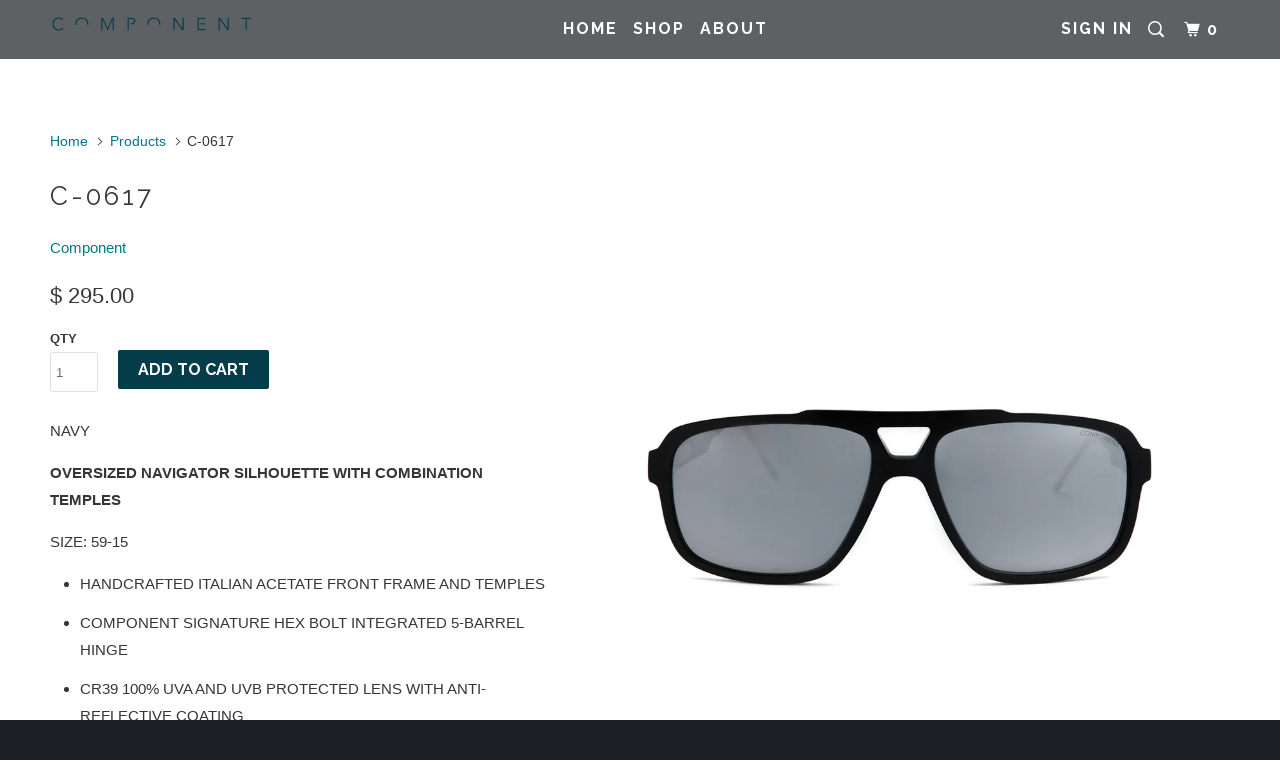

--- FILE ---
content_type: text/html; charset=utf-8
request_url: https://thecomponentman.com/products/c-618
body_size: 15395
content:
<!DOCTYPE html>
<!--[if lt IE 7 ]><html class="ie ie6" lang="en"> <![endif]-->
<!--[if IE 7 ]><html class="ie ie7" lang="en"> <![endif]-->
<!--[if IE 8 ]><html class="ie ie8" lang="en"> <![endif]-->
<!--[if IE 9 ]><html class="ie ie9" lang="en"> <![endif]-->
<!--[if (gte IE 10)|!(IE)]><!--><html lang="en"> <!--<![endif]-->
  <head>
    <meta charset="utf-8">
    <meta http-equiv="cleartype" content="on">
    <meta name="robots" content="index,follow">

    
    <title>Component Sunglasses l C-0617 l Navy</title>

    
      <meta name="description" content="OVERSIZED NAVIGATOR SILHOUETTE WITH COMBINATION TEMPLESCOMPONENT EYEWEAR IS DESIGNED IN MIAMI AND MANUFACTURED IN FRANCE FROM THE HIGHEST QUALITY MATERIALS SOURCED FROM AROUND THE WORLD. ALL PRESCRIPTION READY STYLES ARE EQUIPPED WITH CR39 100% UVA AND UVB PROTECTED LENSES WITH ANTI-REFLECTIVE COATING." />
    

    <!-- Custom Fonts -->
    
      <link href="//fonts.googleapis.com/css?family=.|Raleway:light,normal,bold|Raleway:light,normal,bold|Raleway:light,normal,bold|Raleway:light,normal,bold|" rel="stylesheet" type="text/css" />
    

    

<meta name="author" content="Component">
<meta property="og:url" content="https://thecomponentman.com/products/c-618">
<meta property="og:site_name" content="Component">


  <meta property="og:type" content="product">
  <meta property="og:title" content="C-0617">
  
    <meta property="og:image" content="http://thecomponentman.com/cdn/shop/products/617-front-2_600x.png?v=1490755424">
    <meta property="og:image:secure_url" content="https://thecomponentman.com/cdn/shop/products/617-front-2_600x.png?v=1490755424">
    
  
    <meta property="og:image" content="http://thecomponentman.com/cdn/shop/products/617-side-2_600x.png?v=1490755426">
    <meta property="og:image:secure_url" content="https://thecomponentman.com/cdn/shop/products/617-side-2_600x.png?v=1490755426">
    
  
  <meta property="og:price:amount" content="295.00">
  <meta property="og:price:currency" content="USD">


  <meta property="og:description" content="OVERSIZED NAVIGATOR SILHOUETTE WITH COMBINATION TEMPLESCOMPONENT EYEWEAR IS DESIGNED IN MIAMI AND MANUFACTURED IN FRANCE FROM THE HIGHEST QUALITY MATERIALS SOURCED FROM AROUND THE WORLD. ALL PRESCRIPTION READY STYLES ARE EQUIPPED WITH CR39 100% UVA AND UVB PROTECTED LENSES WITH ANTI-REFLECTIVE COATING.">




<meta name="twitter:card" content="summary">

  <meta name="twitter:title" content="C-0617">
  <meta name="twitter:description" content="OVERSIZED NAVIGATOR SILHOUETTE WITH COMBINATION TEMPLESCOMPONENT EYEWEAR IS DESIGNED IN MIAMI AND MANUFACTURED IN FRANCE FROM THE HIGHEST QUALITY MATERIALS SOURCED FROM AROUND THE WORLD. ALL PRESCRIPTION READY STYLES ARE EQUIPPED WITH CR39 100% UVA AND UVB PROTECTED LENSES WITH ANTI-REFLECTIVE COATING.">
  <meta name="twitter:image" content="https://thecomponentman.com/cdn/shop/products/617-front-2_medium.png?v=1490755424">
  <meta name="twitter:image:width" content="240">
  <meta name="twitter:image:height" content="240">


    
    

    <!-- Mobile Specific Metas -->
    <meta name="HandheldFriendly" content="True">
    <meta name="MobileOptimized" content="320">
    <meta name="viewport" content="width=device-width,initial-scale=1">
    <meta name="theme-color" content="#ffffff">

    <!-- Stylesheets for Parallax 3.1.5 -->
    <link href="//thecomponentman.com/cdn/shop/t/3/assets/styles.scss.css?v=183986183333665593271674755324" rel="stylesheet" type="text/css" media="all" />

    
      <link rel="shortcut icon" type="image/x-icon" href="//thecomponentman.com/cdn/shop/t/3/assets/favicon.png?v=148718616098839658131489197803">
    

    <link rel="canonical" href="https://thecomponentman.com/products/c-618" />

    

    <script src="//thecomponentman.com/cdn/shop/t/3/assets/app.js?v=175804017939106009321571548240" type="text/javascript"></script>

    <!--[if lte IE 8]>
      <link href="//thecomponentman.com/cdn/shop/t/3/assets/ie.css?v=1024305471161636101489197806" rel="stylesheet" type="text/css" media="all" />
      <script src="//thecomponentman.com/cdn/shop/t/3/assets/skrollr.ie.js?v=116292453382836155221489197804" type="text/javascript"></script>
    <![endif]-->

    <script>window.performance && window.performance.mark && window.performance.mark('shopify.content_for_header.start');</script><meta id="shopify-digital-wallet" name="shopify-digital-wallet" content="/9448288/digital_wallets/dialog">
<meta name="shopify-checkout-api-token" content="a18ccff5a78ccb764147efec0c2e8c61">
<link rel="alternate" type="application/json+oembed" href="https://thecomponentman.com/products/c-618.oembed">
<script async="async" src="/checkouts/internal/preloads.js?locale=en-US"></script>
<link rel="preconnect" href="https://shop.app" crossorigin="anonymous">
<script async="async" src="https://shop.app/checkouts/internal/preloads.js?locale=en-US&shop_id=9448288" crossorigin="anonymous"></script>
<script id="shopify-features" type="application/json">{"accessToken":"a18ccff5a78ccb764147efec0c2e8c61","betas":["rich-media-storefront-analytics"],"domain":"thecomponentman.com","predictiveSearch":true,"shopId":9448288,"locale":"en"}</script>
<script>var Shopify = Shopify || {};
Shopify.shop = "component.myshopify.com";
Shopify.locale = "en";
Shopify.currency = {"active":"USD","rate":"1.0"};
Shopify.country = "US";
Shopify.theme = {"name":"Parallax","id":169814028,"schema_name":"Parallax","schema_version":"3.1.5","theme_store_id":688,"role":"main"};
Shopify.theme.handle = "null";
Shopify.theme.style = {"id":null,"handle":null};
Shopify.cdnHost = "thecomponentman.com/cdn";
Shopify.routes = Shopify.routes || {};
Shopify.routes.root = "/";</script>
<script type="module">!function(o){(o.Shopify=o.Shopify||{}).modules=!0}(window);</script>
<script>!function(o){function n(){var o=[];function n(){o.push(Array.prototype.slice.apply(arguments))}return n.q=o,n}var t=o.Shopify=o.Shopify||{};t.loadFeatures=n(),t.autoloadFeatures=n()}(window);</script>
<script>
  window.ShopifyPay = window.ShopifyPay || {};
  window.ShopifyPay.apiHost = "shop.app\/pay";
  window.ShopifyPay.redirectState = null;
</script>
<script id="shop-js-analytics" type="application/json">{"pageType":"product"}</script>
<script defer="defer" async type="module" src="//thecomponentman.com/cdn/shopifycloud/shop-js/modules/v2/client.init-shop-cart-sync_BT-GjEfc.en.esm.js"></script>
<script defer="defer" async type="module" src="//thecomponentman.com/cdn/shopifycloud/shop-js/modules/v2/chunk.common_D58fp_Oc.esm.js"></script>
<script defer="defer" async type="module" src="//thecomponentman.com/cdn/shopifycloud/shop-js/modules/v2/chunk.modal_xMitdFEc.esm.js"></script>
<script type="module">
  await import("//thecomponentman.com/cdn/shopifycloud/shop-js/modules/v2/client.init-shop-cart-sync_BT-GjEfc.en.esm.js");
await import("//thecomponentman.com/cdn/shopifycloud/shop-js/modules/v2/chunk.common_D58fp_Oc.esm.js");
await import("//thecomponentman.com/cdn/shopifycloud/shop-js/modules/v2/chunk.modal_xMitdFEc.esm.js");

  window.Shopify.SignInWithShop?.initShopCartSync?.({"fedCMEnabled":true,"windoidEnabled":true});

</script>
<script>
  window.Shopify = window.Shopify || {};
  if (!window.Shopify.featureAssets) window.Shopify.featureAssets = {};
  window.Shopify.featureAssets['shop-js'] = {"shop-cart-sync":["modules/v2/client.shop-cart-sync_DZOKe7Ll.en.esm.js","modules/v2/chunk.common_D58fp_Oc.esm.js","modules/v2/chunk.modal_xMitdFEc.esm.js"],"init-fed-cm":["modules/v2/client.init-fed-cm_B6oLuCjv.en.esm.js","modules/v2/chunk.common_D58fp_Oc.esm.js","modules/v2/chunk.modal_xMitdFEc.esm.js"],"shop-cash-offers":["modules/v2/client.shop-cash-offers_D2sdYoxE.en.esm.js","modules/v2/chunk.common_D58fp_Oc.esm.js","modules/v2/chunk.modal_xMitdFEc.esm.js"],"shop-login-button":["modules/v2/client.shop-login-button_QeVjl5Y3.en.esm.js","modules/v2/chunk.common_D58fp_Oc.esm.js","modules/v2/chunk.modal_xMitdFEc.esm.js"],"pay-button":["modules/v2/client.pay-button_DXTOsIq6.en.esm.js","modules/v2/chunk.common_D58fp_Oc.esm.js","modules/v2/chunk.modal_xMitdFEc.esm.js"],"shop-button":["modules/v2/client.shop-button_DQZHx9pm.en.esm.js","modules/v2/chunk.common_D58fp_Oc.esm.js","modules/v2/chunk.modal_xMitdFEc.esm.js"],"avatar":["modules/v2/client.avatar_BTnouDA3.en.esm.js"],"init-windoid":["modules/v2/client.init-windoid_CR1B-cfM.en.esm.js","modules/v2/chunk.common_D58fp_Oc.esm.js","modules/v2/chunk.modal_xMitdFEc.esm.js"],"init-shop-for-new-customer-accounts":["modules/v2/client.init-shop-for-new-customer-accounts_C_vY_xzh.en.esm.js","modules/v2/client.shop-login-button_QeVjl5Y3.en.esm.js","modules/v2/chunk.common_D58fp_Oc.esm.js","modules/v2/chunk.modal_xMitdFEc.esm.js"],"init-shop-email-lookup-coordinator":["modules/v2/client.init-shop-email-lookup-coordinator_BI7n9ZSv.en.esm.js","modules/v2/chunk.common_D58fp_Oc.esm.js","modules/v2/chunk.modal_xMitdFEc.esm.js"],"init-shop-cart-sync":["modules/v2/client.init-shop-cart-sync_BT-GjEfc.en.esm.js","modules/v2/chunk.common_D58fp_Oc.esm.js","modules/v2/chunk.modal_xMitdFEc.esm.js"],"shop-toast-manager":["modules/v2/client.shop-toast-manager_DiYdP3xc.en.esm.js","modules/v2/chunk.common_D58fp_Oc.esm.js","modules/v2/chunk.modal_xMitdFEc.esm.js"],"init-customer-accounts":["modules/v2/client.init-customer-accounts_D9ZNqS-Q.en.esm.js","modules/v2/client.shop-login-button_QeVjl5Y3.en.esm.js","modules/v2/chunk.common_D58fp_Oc.esm.js","modules/v2/chunk.modal_xMitdFEc.esm.js"],"init-customer-accounts-sign-up":["modules/v2/client.init-customer-accounts-sign-up_iGw4briv.en.esm.js","modules/v2/client.shop-login-button_QeVjl5Y3.en.esm.js","modules/v2/chunk.common_D58fp_Oc.esm.js","modules/v2/chunk.modal_xMitdFEc.esm.js"],"shop-follow-button":["modules/v2/client.shop-follow-button_CqMgW2wH.en.esm.js","modules/v2/chunk.common_D58fp_Oc.esm.js","modules/v2/chunk.modal_xMitdFEc.esm.js"],"checkout-modal":["modules/v2/client.checkout-modal_xHeaAweL.en.esm.js","modules/v2/chunk.common_D58fp_Oc.esm.js","modules/v2/chunk.modal_xMitdFEc.esm.js"],"shop-login":["modules/v2/client.shop-login_D91U-Q7h.en.esm.js","modules/v2/chunk.common_D58fp_Oc.esm.js","modules/v2/chunk.modal_xMitdFEc.esm.js"],"lead-capture":["modules/v2/client.lead-capture_BJmE1dJe.en.esm.js","modules/v2/chunk.common_D58fp_Oc.esm.js","modules/v2/chunk.modal_xMitdFEc.esm.js"],"payment-terms":["modules/v2/client.payment-terms_Ci9AEqFq.en.esm.js","modules/v2/chunk.common_D58fp_Oc.esm.js","modules/v2/chunk.modal_xMitdFEc.esm.js"]};
</script>
<script id="__st">var __st={"a":9448288,"offset":-18000,"reqid":"b6b95214-92b8-4d4c-8bfa-9f451a077e0a-1769190707","pageurl":"thecomponentman.com\/products\/c-618","u":"310e11c93a72","p":"product","rtyp":"product","rid":10099388940};</script>
<script>window.ShopifyPaypalV4VisibilityTracking = true;</script>
<script id="captcha-bootstrap">!function(){'use strict';const t='contact',e='account',n='new_comment',o=[[t,t],['blogs',n],['comments',n],[t,'customer']],c=[[e,'customer_login'],[e,'guest_login'],[e,'recover_customer_password'],[e,'create_customer']],r=t=>t.map((([t,e])=>`form[action*='/${t}']:not([data-nocaptcha='true']) input[name='form_type'][value='${e}']`)).join(','),a=t=>()=>t?[...document.querySelectorAll(t)].map((t=>t.form)):[];function s(){const t=[...o],e=r(t);return a(e)}const i='password',u='form_key',d=['recaptcha-v3-token','g-recaptcha-response','h-captcha-response',i],f=()=>{try{return window.sessionStorage}catch{return}},m='__shopify_v',_=t=>t.elements[u];function p(t,e,n=!1){try{const o=window.sessionStorage,c=JSON.parse(o.getItem(e)),{data:r}=function(t){const{data:e,action:n}=t;return t[m]||n?{data:e,action:n}:{data:t,action:n}}(c);for(const[e,n]of Object.entries(r))t.elements[e]&&(t.elements[e].value=n);n&&o.removeItem(e)}catch(o){console.error('form repopulation failed',{error:o})}}const l='form_type',E='cptcha';function T(t){t.dataset[E]=!0}const w=window,h=w.document,L='Shopify',v='ce_forms',y='captcha';let A=!1;((t,e)=>{const n=(g='f06e6c50-85a8-45c8-87d0-21a2b65856fe',I='https://cdn.shopify.com/shopifycloud/storefront-forms-hcaptcha/ce_storefront_forms_captcha_hcaptcha.v1.5.2.iife.js',D={infoText:'Protected by hCaptcha',privacyText:'Privacy',termsText:'Terms'},(t,e,n)=>{const o=w[L][v],c=o.bindForm;if(c)return c(t,g,e,D).then(n);var r;o.q.push([[t,g,e,D],n]),r=I,A||(h.body.append(Object.assign(h.createElement('script'),{id:'captcha-provider',async:!0,src:r})),A=!0)});var g,I,D;w[L]=w[L]||{},w[L][v]=w[L][v]||{},w[L][v].q=[],w[L][y]=w[L][y]||{},w[L][y].protect=function(t,e){n(t,void 0,e),T(t)},Object.freeze(w[L][y]),function(t,e,n,w,h,L){const[v,y,A,g]=function(t,e,n){const i=e?o:[],u=t?c:[],d=[...i,...u],f=r(d),m=r(i),_=r(d.filter((([t,e])=>n.includes(e))));return[a(f),a(m),a(_),s()]}(w,h,L),I=t=>{const e=t.target;return e instanceof HTMLFormElement?e:e&&e.form},D=t=>v().includes(t);t.addEventListener('submit',(t=>{const e=I(t);if(!e)return;const n=D(e)&&!e.dataset.hcaptchaBound&&!e.dataset.recaptchaBound,o=_(e),c=g().includes(e)&&(!o||!o.value);(n||c)&&t.preventDefault(),c&&!n&&(function(t){try{if(!f())return;!function(t){const e=f();if(!e)return;const n=_(t);if(!n)return;const o=n.value;o&&e.removeItem(o)}(t);const e=Array.from(Array(32),(()=>Math.random().toString(36)[2])).join('');!function(t,e){_(t)||t.append(Object.assign(document.createElement('input'),{type:'hidden',name:u})),t.elements[u].value=e}(t,e),function(t,e){const n=f();if(!n)return;const o=[...t.querySelectorAll(`input[type='${i}']`)].map((({name:t})=>t)),c=[...d,...o],r={};for(const[a,s]of new FormData(t).entries())c.includes(a)||(r[a]=s);n.setItem(e,JSON.stringify({[m]:1,action:t.action,data:r}))}(t,e)}catch(e){console.error('failed to persist form',e)}}(e),e.submit())}));const S=(t,e)=>{t&&!t.dataset[E]&&(n(t,e.some((e=>e===t))),T(t))};for(const o of['focusin','change'])t.addEventListener(o,(t=>{const e=I(t);D(e)&&S(e,y())}));const B=e.get('form_key'),M=e.get(l),P=B&&M;t.addEventListener('DOMContentLoaded',(()=>{const t=y();if(P)for(const e of t)e.elements[l].value===M&&p(e,B);[...new Set([...A(),...v().filter((t=>'true'===t.dataset.shopifyCaptcha))])].forEach((e=>S(e,t)))}))}(h,new URLSearchParams(w.location.search),n,t,e,['guest_login'])})(!0,!0)}();</script>
<script integrity="sha256-4kQ18oKyAcykRKYeNunJcIwy7WH5gtpwJnB7kiuLZ1E=" data-source-attribution="shopify.loadfeatures" defer="defer" src="//thecomponentman.com/cdn/shopifycloud/storefront/assets/storefront/load_feature-a0a9edcb.js" crossorigin="anonymous"></script>
<script crossorigin="anonymous" defer="defer" src="//thecomponentman.com/cdn/shopifycloud/storefront/assets/shopify_pay/storefront-65b4c6d7.js?v=20250812"></script>
<script data-source-attribution="shopify.dynamic_checkout.dynamic.init">var Shopify=Shopify||{};Shopify.PaymentButton=Shopify.PaymentButton||{isStorefrontPortableWallets:!0,init:function(){window.Shopify.PaymentButton.init=function(){};var t=document.createElement("script");t.src="https://thecomponentman.com/cdn/shopifycloud/portable-wallets/latest/portable-wallets.en.js",t.type="module",document.head.appendChild(t)}};
</script>
<script data-source-attribution="shopify.dynamic_checkout.buyer_consent">
  function portableWalletsHideBuyerConsent(e){var t=document.getElementById("shopify-buyer-consent"),n=document.getElementById("shopify-subscription-policy-button");t&&n&&(t.classList.add("hidden"),t.setAttribute("aria-hidden","true"),n.removeEventListener("click",e))}function portableWalletsShowBuyerConsent(e){var t=document.getElementById("shopify-buyer-consent"),n=document.getElementById("shopify-subscription-policy-button");t&&n&&(t.classList.remove("hidden"),t.removeAttribute("aria-hidden"),n.addEventListener("click",e))}window.Shopify?.PaymentButton&&(window.Shopify.PaymentButton.hideBuyerConsent=portableWalletsHideBuyerConsent,window.Shopify.PaymentButton.showBuyerConsent=portableWalletsShowBuyerConsent);
</script>
<script data-source-attribution="shopify.dynamic_checkout.cart.bootstrap">document.addEventListener("DOMContentLoaded",(function(){function t(){return document.querySelector("shopify-accelerated-checkout-cart, shopify-accelerated-checkout")}if(t())Shopify.PaymentButton.init();else{new MutationObserver((function(e,n){t()&&(Shopify.PaymentButton.init(),n.disconnect())})).observe(document.body,{childList:!0,subtree:!0})}}));
</script>
<link id="shopify-accelerated-checkout-styles" rel="stylesheet" media="screen" href="https://thecomponentman.com/cdn/shopifycloud/portable-wallets/latest/accelerated-checkout-backwards-compat.css" crossorigin="anonymous">
<style id="shopify-accelerated-checkout-cart">
        #shopify-buyer-consent {
  margin-top: 1em;
  display: inline-block;
  width: 100%;
}

#shopify-buyer-consent.hidden {
  display: none;
}

#shopify-subscription-policy-button {
  background: none;
  border: none;
  padding: 0;
  text-decoration: underline;
  font-size: inherit;
  cursor: pointer;
}

#shopify-subscription-policy-button::before {
  box-shadow: none;
}

      </style>

<script>window.performance && window.performance.mark && window.performance.mark('shopify.content_for_header.end');</script>
  <link href="https://monorail-edge.shopifysvc.com" rel="dns-prefetch">
<script>(function(){if ("sendBeacon" in navigator && "performance" in window) {try {var session_token_from_headers = performance.getEntriesByType('navigation')[0].serverTiming.find(x => x.name == '_s').description;} catch {var session_token_from_headers = undefined;}var session_cookie_matches = document.cookie.match(/_shopify_s=([^;]*)/);var session_token_from_cookie = session_cookie_matches && session_cookie_matches.length === 2 ? session_cookie_matches[1] : "";var session_token = session_token_from_headers || session_token_from_cookie || "";function handle_abandonment_event(e) {var entries = performance.getEntries().filter(function(entry) {return /monorail-edge.shopifysvc.com/.test(entry.name);});if (!window.abandonment_tracked && entries.length === 0) {window.abandonment_tracked = true;var currentMs = Date.now();var navigation_start = performance.timing.navigationStart;var payload = {shop_id: 9448288,url: window.location.href,navigation_start,duration: currentMs - navigation_start,session_token,page_type: "product"};window.navigator.sendBeacon("https://monorail-edge.shopifysvc.com/v1/produce", JSON.stringify({schema_id: "online_store_buyer_site_abandonment/1.1",payload: payload,metadata: {event_created_at_ms: currentMs,event_sent_at_ms: currentMs}}));}}window.addEventListener('pagehide', handle_abandonment_event);}}());</script>
<script id="web-pixels-manager-setup">(function e(e,d,r,n,o){if(void 0===o&&(o={}),!Boolean(null===(a=null===(i=window.Shopify)||void 0===i?void 0:i.analytics)||void 0===a?void 0:a.replayQueue)){var i,a;window.Shopify=window.Shopify||{};var t=window.Shopify;t.analytics=t.analytics||{};var s=t.analytics;s.replayQueue=[],s.publish=function(e,d,r){return s.replayQueue.push([e,d,r]),!0};try{self.performance.mark("wpm:start")}catch(e){}var l=function(){var e={modern:/Edge?\/(1{2}[4-9]|1[2-9]\d|[2-9]\d{2}|\d{4,})\.\d+(\.\d+|)|Firefox\/(1{2}[4-9]|1[2-9]\d|[2-9]\d{2}|\d{4,})\.\d+(\.\d+|)|Chrom(ium|e)\/(9{2}|\d{3,})\.\d+(\.\d+|)|(Maci|X1{2}).+ Version\/(15\.\d+|(1[6-9]|[2-9]\d|\d{3,})\.\d+)([,.]\d+|)( \(\w+\)|)( Mobile\/\w+|) Safari\/|Chrome.+OPR\/(9{2}|\d{3,})\.\d+\.\d+|(CPU[ +]OS|iPhone[ +]OS|CPU[ +]iPhone|CPU IPhone OS|CPU iPad OS)[ +]+(15[._]\d+|(1[6-9]|[2-9]\d|\d{3,})[._]\d+)([._]\d+|)|Android:?[ /-](13[3-9]|1[4-9]\d|[2-9]\d{2}|\d{4,})(\.\d+|)(\.\d+|)|Android.+Firefox\/(13[5-9]|1[4-9]\d|[2-9]\d{2}|\d{4,})\.\d+(\.\d+|)|Android.+Chrom(ium|e)\/(13[3-9]|1[4-9]\d|[2-9]\d{2}|\d{4,})\.\d+(\.\d+|)|SamsungBrowser\/([2-9]\d|\d{3,})\.\d+/,legacy:/Edge?\/(1[6-9]|[2-9]\d|\d{3,})\.\d+(\.\d+|)|Firefox\/(5[4-9]|[6-9]\d|\d{3,})\.\d+(\.\d+|)|Chrom(ium|e)\/(5[1-9]|[6-9]\d|\d{3,})\.\d+(\.\d+|)([\d.]+$|.*Safari\/(?![\d.]+ Edge\/[\d.]+$))|(Maci|X1{2}).+ Version\/(10\.\d+|(1[1-9]|[2-9]\d|\d{3,})\.\d+)([,.]\d+|)( \(\w+\)|)( Mobile\/\w+|) Safari\/|Chrome.+OPR\/(3[89]|[4-9]\d|\d{3,})\.\d+\.\d+|(CPU[ +]OS|iPhone[ +]OS|CPU[ +]iPhone|CPU IPhone OS|CPU iPad OS)[ +]+(10[._]\d+|(1[1-9]|[2-9]\d|\d{3,})[._]\d+)([._]\d+|)|Android:?[ /-](13[3-9]|1[4-9]\d|[2-9]\d{2}|\d{4,})(\.\d+|)(\.\d+|)|Mobile Safari.+OPR\/([89]\d|\d{3,})\.\d+\.\d+|Android.+Firefox\/(13[5-9]|1[4-9]\d|[2-9]\d{2}|\d{4,})\.\d+(\.\d+|)|Android.+Chrom(ium|e)\/(13[3-9]|1[4-9]\d|[2-9]\d{2}|\d{4,})\.\d+(\.\d+|)|Android.+(UC? ?Browser|UCWEB|U3)[ /]?(15\.([5-9]|\d{2,})|(1[6-9]|[2-9]\d|\d{3,})\.\d+)\.\d+|SamsungBrowser\/(5\.\d+|([6-9]|\d{2,})\.\d+)|Android.+MQ{2}Browser\/(14(\.(9|\d{2,})|)|(1[5-9]|[2-9]\d|\d{3,})(\.\d+|))(\.\d+|)|K[Aa][Ii]OS\/(3\.\d+|([4-9]|\d{2,})\.\d+)(\.\d+|)/},d=e.modern,r=e.legacy,n=navigator.userAgent;return n.match(d)?"modern":n.match(r)?"legacy":"unknown"}(),u="modern"===l?"modern":"legacy",c=(null!=n?n:{modern:"",legacy:""})[u],f=function(e){return[e.baseUrl,"/wpm","/b",e.hashVersion,"modern"===e.buildTarget?"m":"l",".js"].join("")}({baseUrl:d,hashVersion:r,buildTarget:u}),m=function(e){var d=e.version,r=e.bundleTarget,n=e.surface,o=e.pageUrl,i=e.monorailEndpoint;return{emit:function(e){var a=e.status,t=e.errorMsg,s=(new Date).getTime(),l=JSON.stringify({metadata:{event_sent_at_ms:s},events:[{schema_id:"web_pixels_manager_load/3.1",payload:{version:d,bundle_target:r,page_url:o,status:a,surface:n,error_msg:t},metadata:{event_created_at_ms:s}}]});if(!i)return console&&console.warn&&console.warn("[Web Pixels Manager] No Monorail endpoint provided, skipping logging."),!1;try{return self.navigator.sendBeacon.bind(self.navigator)(i,l)}catch(e){}var u=new XMLHttpRequest;try{return u.open("POST",i,!0),u.setRequestHeader("Content-Type","text/plain"),u.send(l),!0}catch(e){return console&&console.warn&&console.warn("[Web Pixels Manager] Got an unhandled error while logging to Monorail."),!1}}}}({version:r,bundleTarget:l,surface:e.surface,pageUrl:self.location.href,monorailEndpoint:e.monorailEndpoint});try{o.browserTarget=l,function(e){var d=e.src,r=e.async,n=void 0===r||r,o=e.onload,i=e.onerror,a=e.sri,t=e.scriptDataAttributes,s=void 0===t?{}:t,l=document.createElement("script"),u=document.querySelector("head"),c=document.querySelector("body");if(l.async=n,l.src=d,a&&(l.integrity=a,l.crossOrigin="anonymous"),s)for(var f in s)if(Object.prototype.hasOwnProperty.call(s,f))try{l.dataset[f]=s[f]}catch(e){}if(o&&l.addEventListener("load",o),i&&l.addEventListener("error",i),u)u.appendChild(l);else{if(!c)throw new Error("Did not find a head or body element to append the script");c.appendChild(l)}}({src:f,async:!0,onload:function(){if(!function(){var e,d;return Boolean(null===(d=null===(e=window.Shopify)||void 0===e?void 0:e.analytics)||void 0===d?void 0:d.initialized)}()){var d=window.webPixelsManager.init(e)||void 0;if(d){var r=window.Shopify.analytics;r.replayQueue.forEach((function(e){var r=e[0],n=e[1],o=e[2];d.publishCustomEvent(r,n,o)})),r.replayQueue=[],r.publish=d.publishCustomEvent,r.visitor=d.visitor,r.initialized=!0}}},onerror:function(){return m.emit({status:"failed",errorMsg:"".concat(f," has failed to load")})},sri:function(e){var d=/^sha384-[A-Za-z0-9+/=]+$/;return"string"==typeof e&&d.test(e)}(c)?c:"",scriptDataAttributes:o}),m.emit({status:"loading"})}catch(e){m.emit({status:"failed",errorMsg:(null==e?void 0:e.message)||"Unknown error"})}}})({shopId: 9448288,storefrontBaseUrl: "https://thecomponentman.com",extensionsBaseUrl: "https://extensions.shopifycdn.com/cdn/shopifycloud/web-pixels-manager",monorailEndpoint: "https://monorail-edge.shopifysvc.com/unstable/produce_batch",surface: "storefront-renderer",enabledBetaFlags: ["2dca8a86"],webPixelsConfigList: [{"id":"38207620","eventPayloadVersion":"v1","runtimeContext":"LAX","scriptVersion":"1","type":"CUSTOM","privacyPurposes":["MARKETING"],"name":"Meta pixel (migrated)"},{"id":"54919300","eventPayloadVersion":"v1","runtimeContext":"LAX","scriptVersion":"1","type":"CUSTOM","privacyPurposes":["ANALYTICS"],"name":"Google Analytics tag (migrated)"},{"id":"shopify-app-pixel","configuration":"{}","eventPayloadVersion":"v1","runtimeContext":"STRICT","scriptVersion":"0450","apiClientId":"shopify-pixel","type":"APP","privacyPurposes":["ANALYTICS","MARKETING"]},{"id":"shopify-custom-pixel","eventPayloadVersion":"v1","runtimeContext":"LAX","scriptVersion":"0450","apiClientId":"shopify-pixel","type":"CUSTOM","privacyPurposes":["ANALYTICS","MARKETING"]}],isMerchantRequest: false,initData: {"shop":{"name":"Component","paymentSettings":{"currencyCode":"USD"},"myshopifyDomain":"component.myshopify.com","countryCode":"US","storefrontUrl":"https:\/\/thecomponentman.com"},"customer":null,"cart":null,"checkout":null,"productVariants":[{"price":{"amount":295.0,"currencyCode":"USD"},"product":{"title":"C-0617","vendor":"Component","id":"10099388940","untranslatedTitle":"C-0617","url":"\/products\/c-618","type":"sunglasses"},"id":"36477173900","image":{"src":"\/\/thecomponentman.com\/cdn\/shop\/products\/617-front-2.png?v=1490755424"},"sku":"","title":"Default Title","untranslatedTitle":"Default Title"}],"purchasingCompany":null},},"https://thecomponentman.com/cdn","fcfee988w5aeb613cpc8e4bc33m6693e112",{"modern":"","legacy":""},{"shopId":"9448288","storefrontBaseUrl":"https:\/\/thecomponentman.com","extensionBaseUrl":"https:\/\/extensions.shopifycdn.com\/cdn\/shopifycloud\/web-pixels-manager","surface":"storefront-renderer","enabledBetaFlags":"[\"2dca8a86\"]","isMerchantRequest":"false","hashVersion":"fcfee988w5aeb613cpc8e4bc33m6693e112","publish":"custom","events":"[[\"page_viewed\",{}],[\"product_viewed\",{\"productVariant\":{\"price\":{\"amount\":295.0,\"currencyCode\":\"USD\"},\"product\":{\"title\":\"C-0617\",\"vendor\":\"Component\",\"id\":\"10099388940\",\"untranslatedTitle\":\"C-0617\",\"url\":\"\/products\/c-618\",\"type\":\"sunglasses\"},\"id\":\"36477173900\",\"image\":{\"src\":\"\/\/thecomponentman.com\/cdn\/shop\/products\/617-front-2.png?v=1490755424\"},\"sku\":\"\",\"title\":\"Default Title\",\"untranslatedTitle\":\"Default Title\"}}]]"});</script><script>
  window.ShopifyAnalytics = window.ShopifyAnalytics || {};
  window.ShopifyAnalytics.meta = window.ShopifyAnalytics.meta || {};
  window.ShopifyAnalytics.meta.currency = 'USD';
  var meta = {"product":{"id":10099388940,"gid":"gid:\/\/shopify\/Product\/10099388940","vendor":"Component","type":"sunglasses","handle":"c-618","variants":[{"id":36477173900,"price":29500,"name":"C-0617","public_title":null,"sku":""}],"remote":false},"page":{"pageType":"product","resourceType":"product","resourceId":10099388940,"requestId":"b6b95214-92b8-4d4c-8bfa-9f451a077e0a-1769190707"}};
  for (var attr in meta) {
    window.ShopifyAnalytics.meta[attr] = meta[attr];
  }
</script>
<script class="analytics">
  (function () {
    var customDocumentWrite = function(content) {
      var jquery = null;

      if (window.jQuery) {
        jquery = window.jQuery;
      } else if (window.Checkout && window.Checkout.$) {
        jquery = window.Checkout.$;
      }

      if (jquery) {
        jquery('body').append(content);
      }
    };

    var hasLoggedConversion = function(token) {
      if (token) {
        return document.cookie.indexOf('loggedConversion=' + token) !== -1;
      }
      return false;
    }

    var setCookieIfConversion = function(token) {
      if (token) {
        var twoMonthsFromNow = new Date(Date.now());
        twoMonthsFromNow.setMonth(twoMonthsFromNow.getMonth() + 2);

        document.cookie = 'loggedConversion=' + token + '; expires=' + twoMonthsFromNow;
      }
    }

    var trekkie = window.ShopifyAnalytics.lib = window.trekkie = window.trekkie || [];
    if (trekkie.integrations) {
      return;
    }
    trekkie.methods = [
      'identify',
      'page',
      'ready',
      'track',
      'trackForm',
      'trackLink'
    ];
    trekkie.factory = function(method) {
      return function() {
        var args = Array.prototype.slice.call(arguments);
        args.unshift(method);
        trekkie.push(args);
        return trekkie;
      };
    };
    for (var i = 0; i < trekkie.methods.length; i++) {
      var key = trekkie.methods[i];
      trekkie[key] = trekkie.factory(key);
    }
    trekkie.load = function(config) {
      trekkie.config = config || {};
      trekkie.config.initialDocumentCookie = document.cookie;
      var first = document.getElementsByTagName('script')[0];
      var script = document.createElement('script');
      script.type = 'text/javascript';
      script.onerror = function(e) {
        var scriptFallback = document.createElement('script');
        scriptFallback.type = 'text/javascript';
        scriptFallback.onerror = function(error) {
                var Monorail = {
      produce: function produce(monorailDomain, schemaId, payload) {
        var currentMs = new Date().getTime();
        var event = {
          schema_id: schemaId,
          payload: payload,
          metadata: {
            event_created_at_ms: currentMs,
            event_sent_at_ms: currentMs
          }
        };
        return Monorail.sendRequest("https://" + monorailDomain + "/v1/produce", JSON.stringify(event));
      },
      sendRequest: function sendRequest(endpointUrl, payload) {
        // Try the sendBeacon API
        if (window && window.navigator && typeof window.navigator.sendBeacon === 'function' && typeof window.Blob === 'function' && !Monorail.isIos12()) {
          var blobData = new window.Blob([payload], {
            type: 'text/plain'
          });

          if (window.navigator.sendBeacon(endpointUrl, blobData)) {
            return true;
          } // sendBeacon was not successful

        } // XHR beacon

        var xhr = new XMLHttpRequest();

        try {
          xhr.open('POST', endpointUrl);
          xhr.setRequestHeader('Content-Type', 'text/plain');
          xhr.send(payload);
        } catch (e) {
          console.log(e);
        }

        return false;
      },
      isIos12: function isIos12() {
        return window.navigator.userAgent.lastIndexOf('iPhone; CPU iPhone OS 12_') !== -1 || window.navigator.userAgent.lastIndexOf('iPad; CPU OS 12_') !== -1;
      }
    };
    Monorail.produce('monorail-edge.shopifysvc.com',
      'trekkie_storefront_load_errors/1.1',
      {shop_id: 9448288,
      theme_id: 169814028,
      app_name: "storefront",
      context_url: window.location.href,
      source_url: "//thecomponentman.com/cdn/s/trekkie.storefront.8d95595f799fbf7e1d32231b9a28fd43b70c67d3.min.js"});

        };
        scriptFallback.async = true;
        scriptFallback.src = '//thecomponentman.com/cdn/s/trekkie.storefront.8d95595f799fbf7e1d32231b9a28fd43b70c67d3.min.js';
        first.parentNode.insertBefore(scriptFallback, first);
      };
      script.async = true;
      script.src = '//thecomponentman.com/cdn/s/trekkie.storefront.8d95595f799fbf7e1d32231b9a28fd43b70c67d3.min.js';
      first.parentNode.insertBefore(script, first);
    };
    trekkie.load(
      {"Trekkie":{"appName":"storefront","development":false,"defaultAttributes":{"shopId":9448288,"isMerchantRequest":null,"themeId":169814028,"themeCityHash":"6809898657770987150","contentLanguage":"en","currency":"USD","eventMetadataId":"ee058f9b-38c8-4c8c-b7ea-85347bf206e4"},"isServerSideCookieWritingEnabled":true,"monorailRegion":"shop_domain","enabledBetaFlags":["65f19447"]},"Session Attribution":{},"S2S":{"facebookCapiEnabled":false,"source":"trekkie-storefront-renderer","apiClientId":580111}}
    );

    var loaded = false;
    trekkie.ready(function() {
      if (loaded) return;
      loaded = true;

      window.ShopifyAnalytics.lib = window.trekkie;

      var originalDocumentWrite = document.write;
      document.write = customDocumentWrite;
      try { window.ShopifyAnalytics.merchantGoogleAnalytics.call(this); } catch(error) {};
      document.write = originalDocumentWrite;

      window.ShopifyAnalytics.lib.page(null,{"pageType":"product","resourceType":"product","resourceId":10099388940,"requestId":"b6b95214-92b8-4d4c-8bfa-9f451a077e0a-1769190707","shopifyEmitted":true});

      var match = window.location.pathname.match(/checkouts\/(.+)\/(thank_you|post_purchase)/)
      var token = match? match[1]: undefined;
      if (!hasLoggedConversion(token)) {
        setCookieIfConversion(token);
        window.ShopifyAnalytics.lib.track("Viewed Product",{"currency":"USD","variantId":36477173900,"productId":10099388940,"productGid":"gid:\/\/shopify\/Product\/10099388940","name":"C-0617","price":"295.00","sku":"","brand":"Component","variant":null,"category":"sunglasses","nonInteraction":true,"remote":false},undefined,undefined,{"shopifyEmitted":true});
      window.ShopifyAnalytics.lib.track("monorail:\/\/trekkie_storefront_viewed_product\/1.1",{"currency":"USD","variantId":36477173900,"productId":10099388940,"productGid":"gid:\/\/shopify\/Product\/10099388940","name":"C-0617","price":"295.00","sku":"","brand":"Component","variant":null,"category":"sunglasses","nonInteraction":true,"remote":false,"referer":"https:\/\/thecomponentman.com\/products\/c-618"});
      }
    });


        var eventsListenerScript = document.createElement('script');
        eventsListenerScript.async = true;
        eventsListenerScript.src = "//thecomponentman.com/cdn/shopifycloud/storefront/assets/shop_events_listener-3da45d37.js";
        document.getElementsByTagName('head')[0].appendChild(eventsListenerScript);

})();</script>
  <script>
  if (!window.ga || (window.ga && typeof window.ga !== 'function')) {
    window.ga = function ga() {
      (window.ga.q = window.ga.q || []).push(arguments);
      if (window.Shopify && window.Shopify.analytics && typeof window.Shopify.analytics.publish === 'function') {
        window.Shopify.analytics.publish("ga_stub_called", {}, {sendTo: "google_osp_migration"});
      }
      console.error("Shopify's Google Analytics stub called with:", Array.from(arguments), "\nSee https://help.shopify.com/manual/promoting-marketing/pixels/pixel-migration#google for more information.");
    };
    if (window.Shopify && window.Shopify.analytics && typeof window.Shopify.analytics.publish === 'function') {
      window.Shopify.analytics.publish("ga_stub_initialized", {}, {sendTo: "google_osp_migration"});
    }
  }
</script>
<script
  defer
  src="https://thecomponentman.com/cdn/shopifycloud/perf-kit/shopify-perf-kit-3.0.4.min.js"
  data-application="storefront-renderer"
  data-shop-id="9448288"
  data-render-region="gcp-us-central1"
  data-page-type="product"
  data-theme-instance-id="169814028"
  data-theme-name="Parallax"
  data-theme-version="3.1.5"
  data-monorail-region="shop_domain"
  data-resource-timing-sampling-rate="10"
  data-shs="true"
  data-shs-beacon="true"
  data-shs-export-with-fetch="true"
  data-shs-logs-sample-rate="1"
  data-shs-beacon-endpoint="https://thecomponentman.com/api/collect"
></script>
</head>
  <body class="product ">
    <div id="content_wrapper">
      <div id="shopify-section-header" class="shopify-section header-section">

<div id="header" class="mm-fixed-top Fixed mobile-header" data-search-enabled="true">
  <a href="#nav" class="icon-menu"><span>Menu</span></a>
  <a href="https://thecomponentman.com" title="Component" class="mobile_logo logo">
    
      <img src="//thecomponentman.com/cdn/shop/files/compoenntlogo410px_205x@2x.png?v=1613157297" alt="Component" />
    
  </a>
  
    <a href="#cart" class="icon-cart right"><span>0</span></a>
  
</div>

<div class="hidden">
  <div id="nav">
    <ul>
      
        
          <li ><a href="/">Home</a></li>
        
      
        
          <li ><a href="/collections/all">Shop</a></li>
        
      
        
          <li ><a href="/pages/about-us">About </a></li>
        
      
      
        
          <li>
            <a href="https://thecomponentman.com/customer_authentication/redirect?locale=en&amp;region_country=US" id="customer_login_link">Sign in</a>
          </li>
        
      
      
    </ul>
  </div>

  <form action="/checkout" method="post" id="cart">
    <ul data-money-format="$ {{amount}}" data-shop-currency="USD" data-shop-name="Component">
      <li class="mm-subtitle"><a class="continue ss-icon" href="#cart"><span class="icon-close"></span></a></li>

      
        <li class="empty_cart">Your Cart is Empty</li>
      
    </ul>
  </form>
</div>

<div class="header default-header header_bar animated
  
    is-absolute sticky-header--true
  
  " data-dropdown-position="below_header">
  <div class="container">
    <div class="three columns logo secondary-logo--true">
      <a href="https://thecomponentman.com" title="Component">
        
          
            <img src="//thecomponentman.com/cdn/shop/files/compoenntlogo410px_205x@2x.png?v=1613157297" alt="Component" class="primary_logo" />
          

          
            <img src="//thecomponentman.com/cdn/shop/files/compoenntlogo410px_8c26cee3-61fb-4dbf-8aa5-507f1a62f185_205x@2x.png?v=1613157297" alt="Component" class="secondary_logo" />
          
        
      </a>
    </div>

    <div class="thirteen columns nav mobile_hidden">
      <ul class="menu right">
        
        
          <li class="header-account">
            <a href="/account" title="My Account ">Sign in</a>
          </li>
        
        
          <li class="search">
            <a href="/search" title="Search" id="search-toggle"><span class="icon-search"></span></a>
          </li>
        
        
          <li class="cart">
            <a href="#cart" class="icon-cart cart-button"><span>0</span></a>
          </li>
        
      </ul>

      <ul class="menu center">
        
          
            <li><a href="/" class="top-link ">Home</a></li>
          
        
          
            <li><a href="/collections/all" class="top-link ">Shop</a></li>
          
        
          
            <li><a href="/pages/about-us" class="top-link ">About </a></li>
          
        
      </ul>
    </div>

  </div>
</div>

<style>
  div.logo img {
    width: 205px;
    max-width: 100%;
    max-height: 200px;
    display: block;
  }
  .mm-title img {
    max-width: 100%;
    max-height: 60px;
  }
  .header div.logo a {
    padding-top: 10px;
    padding-bottom: 10px;
  }
  
    .nav ul.menu {
      padding-top: 1px;
    }
  

  div.content {
    padding: 120px 0px 0px 0px;
  }

  @media only screen and (max-width: 767px) {
    div.content {
      padding-top: 60px;
    }
  }

  /* Show promo bar on all pages (not just home page) */
  

  /* Show promo bar ONLY on home page */
  

  

</style>


</div>

      <div class="global-wrapper">
        

<div id="shopify-section-product-template" class="shopify-section product-template-section"><div class="container main content main-wrapper">
  <div class="sixteen columns">
    <div class="clearfix breadcrumb">
      <div class="nav_arrows">
        

        
      </div>
      
  <div class="breadcrumb_text" itemscope itemtype="http://schema.org/BreadcrumbList">
    <span itemprop="itemListElement" itemscope itemtype="http://schema.org/ListItem"><a href="https://thecomponentman.com" title="Component" itemprop="item"><span itemprop="name">Home</span></a></span>
    &nbsp;<span class="icon-arrow-right"></span>
    <span itemprop="itemListElement" itemscope itemtype="http://schema.org/ListItem">
      
        <a href="/collections/all" title="Products">Products</a>
      
    </span>
    &nbsp;<span class="icon-arrow-right"></span>
    C-0617
  </div>


    </div>
  </div>

  
  

  
    <div class="sixteen columns">
      <div class="product-10099388940">
  

    <div class="section product_section clearfix thumbnail_position--bottom-thumbnails product_slideshow_animation--slide"
       data-thumbnail="bottom-thumbnails"
       data-slideshow-animation="slide"
       data-slideshow-speed="4"
       itemscope itemtype="http://schema.org/Product">

      <div class="nine columns omega mobile_only">
        

<div class="flexslider product_gallery product-10099388940-gallery product_slider">
  <ul class="slides">
    
      <li data-thumb="//thecomponentman.com/cdn/shop/products/617-front-2_1024x1024.png?v=1490755424" data-title="C-0617">
        
          <a href="//thecomponentman.com/cdn/shop/products/617-front-2.png?v=1490755424" class="fancybox" data-fancybox-group="10099388940" title="C-0617">
            <img src="//thecomponentman.com/cdn/shop/t/3/assets/loader.gif?v=38408244440897529091489197803" data-src="//thecomponentman.com/cdn/shop/products/617-front-2_1024x1024.png?v=1490755424" data-src-retina="//thecomponentman.com/cdn/shop/products/617-front-2_2048x2048.png?v=1490755424" alt="C-0617" data-index="0" data-image-id="23432540108" data-cloudzoom="zoomImage: '//thecomponentman.com/cdn/shop/products/617-front-2.png?v=1490755424', tintColor: '#ffffff', zoomPosition: 'inside', zoomOffsetX: 0, touchStartDelay: 250" class="cloudzoom featured_image" />
          </a>
        
      </li>
    
      <li data-thumb="//thecomponentman.com/cdn/shop/products/617-side-2_1024x1024.png?v=1490755426" data-title="C-0617">
        
          <a href="//thecomponentman.com/cdn/shop/products/617-side-2.png?v=1490755426" class="fancybox" data-fancybox-group="10099388940" title="C-0617">
            <img src="//thecomponentman.com/cdn/shop/t/3/assets/loader.gif?v=38408244440897529091489197803" data-src="//thecomponentman.com/cdn/shop/products/617-side-2_1024x1024.png?v=1490755426" data-src-retina="//thecomponentman.com/cdn/shop/products/617-side-2_2048x2048.png?v=1490755426" alt="C-0617" data-index="1" data-image-id="23432541580" data-cloudzoom="zoomImage: '//thecomponentman.com/cdn/shop/products/617-side-2.png?v=1490755426', tintColor: '#ffffff', zoomPosition: 'inside', zoomOffsetX: 0, touchStartDelay: 250" class="cloudzoom " />
          </a>
        
      </li>
    
  </ul>
</div>
&nbsp;

      </div>

      <div class="seven columns alpha">

        
        
        <h1 class="product_name" itemprop="name">C-0617</h1>

        
          <p class="vendor">
            <span itemprop="brand"><a href="/collections/vendors?q=Component" title="Component">Component</a></span>
          </p>
        

        

        

        
          <p class="modal_price" itemprop="offers" itemscope itemtype="http://schema.org/Offer">
            <meta itemprop="priceCurrency" content="USD" />
            <meta itemprop="seller" content="Component" />
            <link itemprop="availability" href="http://schema.org/InStock">
            <meta itemprop="itemCondition" content="New" />

            <span class="sold_out"></span>
            <span itemprop="price" content="295.00" class="">
              <span class="current_price ">
                
                  <span class="money">$ 295.00</span>
                
              </span>
            </span>
            <span class="was_price">
              
            </span>
          </p>
          
        

        

        
          
  

  <form action="/cart/add"
      method="post"
      class="clearfix product_form init "
      id="product-form-10099388940"
      data-money-format="$ {{amount}}"
      data-shop-currency="USD"
      data-select-id="product-select-10099388940productproduct-template"
      data-enable-state="true"
      data-product="{&quot;id&quot;:10099388940,&quot;title&quot;:&quot;C-0617&quot;,&quot;handle&quot;:&quot;c-618&quot;,&quot;description&quot;:&quot;\u003cp class=\&quot;p1\&quot;\u003eNAVY\u003c\/p\u003e\n\u003cp class=\&quot;p1\&quot;\u003e\u003cstrong\u003eOVERSIZED NAVIGATOR SILHOUETTE WITH COMBINATION TEMPLES\u003cbr\u003e\u003c\/strong\u003e\u003c\/p\u003e\n\u003cp class=\&quot;p1\&quot;\u003e﻿SIZE: 59-15\u003c\/p\u003e\n\u003cul\u003e\n\u003cli\u003eHANDCRAFTED ITALIAN ACETATE FRONT FRAME AND TEMPLES\u003c\/li\u003e\n\u003cli\u003eCOMPONENT SIGNATURE HEX BOLT INTEGRATED 5-BARREL HINGE\u003c\/li\u003e\n\u003cli\u003eCR39 100% UVA AND UVB PROTECTED LENS WITH ANTI-REFLECTIVE COATING\u003c\/li\u003e\n\u003cli\u003eINTEGRATED ENGRAVED BRANDING DETAIL ON LENS AND HINGE\u003c\/li\u003e\n\u003cli\u003ePALLADIUM PLATED HARDWARE\u003c\/li\u003e\n\u003cli\u003eMANUFACTURED IN FRANCE\u003c\/li\u003e\n\u003cli\u003ePACKAGING KIT INCLUDES COLLAPSIBLE HARD CASE, MICROFIBER POUCH AND BRANDED CLEANING CLOTH.\u003c\/li\u003e\n\u003c\/ul\u003e&quot;,&quot;published_at&quot;:&quot;2017-03-28T22:43:00-04:00&quot;,&quot;created_at&quot;:&quot;2017-03-28T22:43:41-04:00&quot;,&quot;vendor&quot;:&quot;Component&quot;,&quot;type&quot;:&quot;sunglasses&quot;,&quot;tags&quot;:[&quot;eyewear&quot;,&quot;fashion accessories&quot;,&quot;mens fashion&quot;,&quot;optical&quot;,&quot;sunglasses&quot;],&quot;price&quot;:29500,&quot;price_min&quot;:29500,&quot;price_max&quot;:29500,&quot;available&quot;:true,&quot;price_varies&quot;:false,&quot;compare_at_price&quot;:null,&quot;compare_at_price_min&quot;:0,&quot;compare_at_price_max&quot;:0,&quot;compare_at_price_varies&quot;:false,&quot;variants&quot;:[{&quot;id&quot;:36477173900,&quot;title&quot;:&quot;Default Title&quot;,&quot;option1&quot;:&quot;Default Title&quot;,&quot;option2&quot;:null,&quot;option3&quot;:null,&quot;sku&quot;:&quot;&quot;,&quot;requires_shipping&quot;:true,&quot;taxable&quot;:true,&quot;featured_image&quot;:null,&quot;available&quot;:true,&quot;name&quot;:&quot;C-0617&quot;,&quot;public_title&quot;:null,&quot;options&quot;:[&quot;Default Title&quot;],&quot;price&quot;:29500,&quot;weight&quot;:0,&quot;compare_at_price&quot;:null,&quot;inventory_quantity&quot;:0,&quot;inventory_management&quot;:null,&quot;inventory_policy&quot;:&quot;deny&quot;,&quot;barcode&quot;:&quot;&quot;,&quot;requires_selling_plan&quot;:false,&quot;selling_plan_allocations&quot;:[]}],&quot;images&quot;:[&quot;\/\/thecomponentman.com\/cdn\/shop\/products\/617-front-2.png?v=1490755424&quot;,&quot;\/\/thecomponentman.com\/cdn\/shop\/products\/617-side-2.png?v=1490755426&quot;],&quot;featured_image&quot;:&quot;\/\/thecomponentman.com\/cdn\/shop\/products\/617-front-2.png?v=1490755424&quot;,&quot;options&quot;:[&quot;Title&quot;],&quot;media&quot;:[{&quot;alt&quot;:null,&quot;id&quot;:289841643625,&quot;position&quot;:1,&quot;preview_image&quot;:{&quot;aspect_ratio&quot;:1.0,&quot;height&quot;:1300,&quot;width&quot;:1300,&quot;src&quot;:&quot;\/\/thecomponentman.com\/cdn\/shop\/products\/617-front-2.png?v=1490755424&quot;},&quot;aspect_ratio&quot;:1.0,&quot;height&quot;:1300,&quot;media_type&quot;:&quot;image&quot;,&quot;src&quot;:&quot;\/\/thecomponentman.com\/cdn\/shop\/products\/617-front-2.png?v=1490755424&quot;,&quot;width&quot;:1300},{&quot;alt&quot;:null,&quot;id&quot;:289841676393,&quot;position&quot;:2,&quot;preview_image&quot;:{&quot;aspect_ratio&quot;:1.0,&quot;height&quot;:1300,&quot;width&quot;:1300,&quot;src&quot;:&quot;\/\/thecomponentman.com\/cdn\/shop\/products\/617-side-2.png?v=1490755426&quot;},&quot;aspect_ratio&quot;:1.0,&quot;height&quot;:1300,&quot;media_type&quot;:&quot;image&quot;,&quot;src&quot;:&quot;\/\/thecomponentman.com\/cdn\/shop\/products\/617-side-2.png?v=1490755426&quot;,&quot;width&quot;:1300}],&quot;requires_selling_plan&quot;:false,&quot;selling_plan_groups&quot;:[],&quot;content&quot;:&quot;\u003cp class=\&quot;p1\&quot;\u003eNAVY\u003c\/p\u003e\n\u003cp class=\&quot;p1\&quot;\u003e\u003cstrong\u003eOVERSIZED NAVIGATOR SILHOUETTE WITH COMBINATION TEMPLES\u003cbr\u003e\u003c\/strong\u003e\u003c\/p\u003e\n\u003cp class=\&quot;p1\&quot;\u003e﻿SIZE: 59-15\u003c\/p\u003e\n\u003cul\u003e\n\u003cli\u003eHANDCRAFTED ITALIAN ACETATE FRONT FRAME AND TEMPLES\u003c\/li\u003e\n\u003cli\u003eCOMPONENT SIGNATURE HEX BOLT INTEGRATED 5-BARREL HINGE\u003c\/li\u003e\n\u003cli\u003eCR39 100% UVA AND UVB PROTECTED LENS WITH ANTI-REFLECTIVE COATING\u003c\/li\u003e\n\u003cli\u003eINTEGRATED ENGRAVED BRANDING DETAIL ON LENS AND HINGE\u003c\/li\u003e\n\u003cli\u003ePALLADIUM PLATED HARDWARE\u003c\/li\u003e\n\u003cli\u003eMANUFACTURED IN FRANCE\u003c\/li\u003e\n\u003cli\u003ePACKAGING KIT INCLUDES COLLAPSIBLE HARD CASE, MICROFIBER POUCH AND BRANDED CLEANING CLOTH.\u003c\/li\u003e\n\u003c\/ul\u003e&quot;}"
      data-product-id="10099388940">

    


    

    
      <input type="hidden" name="id" value="36477173900" />
    

    

    
      <div class="left">
        <label for="quantity">Qty</label>
        <input type="number" min="1" size="2" class="quantity" name="quantity" id="quantity" value="1"  />
      </div>
    
    <div class="purchase clearfix inline_purchase">
      

      
      <button type="submit" name="add" class="action_button add_to_cart" data-label="Add to Cart"><span class="text">Add to Cart</span></button>
    </div>
  </form>


        

        
          
           <div class="description" itemprop="description">
            <p class="p1">NAVY</p>
<p class="p1"><strong>OVERSIZED NAVIGATOR SILHOUETTE WITH COMBINATION TEMPLES<br></strong></p>
<p class="p1">﻿SIZE: 59-15</p>
<ul>
<li>HANDCRAFTED ITALIAN ACETATE FRONT FRAME AND TEMPLES</li>
<li>COMPONENT SIGNATURE HEX BOLT INTEGRATED 5-BARREL HINGE</li>
<li>CR39 100% UVA AND UVB PROTECTED LENS WITH ANTI-REFLECTIVE COATING</li>
<li>INTEGRATED ENGRAVED BRANDING DETAIL ON LENS AND HINGE</li>
<li>PALLADIUM PLATED HARDWARE</li>
<li>MANUFACTURED IN FRANCE</li>
<li>PACKAGING KIT INCLUDES COLLAPSIBLE HARD CASE, MICROFIBER POUCH AND BRANDED CLEANING CLOTH.</li>
</ul>
           </div>
          
        

        

        
         <hr />
        

        <div class="meta">
          
            <share-button></share-button>
          

          
            <p>
              <span class="label">Collections:</span>
              <span>
               
                 <a href="/collections/navigator" title="Navigator">Navigator</a>
               
             </span>
           </p>
          

          
             <p>
               
                 
                   <span class="label">Category:</span>
                 

                 
                   <span>
                     <a href="/collections/all/eyewear" title="Products tagged eyewear">eyewear</a>,
                   </span>
                 
               
                 

                 
                   <span>
                     <a href="/collections/all/fashion-accessories" title="Products tagged fashion accessories">fashion accessories</a>,
                   </span>
                 
               
                 

                 
                   <span>
                     <a href="/collections/all/mens-fashion" title="Products tagged mens fashion">mens fashion</a>,
                   </span>
                 
               
                 

                 
                   <span>
                     <a href="/collections/all/optical" title="Products tagged optical">optical</a>,
                   </span>
                 
               
                 

                 
                   <span>
                     <a href="/collections/all/sunglasses" title="Products tagged sunglasses">sunglasses</a>
                   </span>
                 
               
             </p>
          

         
            <p>
              <span class="label">Type:</span>
              <span><a href="/collections/types?q=sunglasses" title="sunglasses">sunglasses</a></span>
            </p>
         
        </div>
      </div>

      
        <div class="nine columns omega mobile_hidden">
          

<div class="flexslider product_gallery product-10099388940-gallery product_slider">
  <ul class="slides">
    
      <li data-thumb="//thecomponentman.com/cdn/shop/products/617-front-2_1024x1024.png?v=1490755424" data-title="C-0617">
        
          <a href="//thecomponentman.com/cdn/shop/products/617-front-2.png?v=1490755424" class="fancybox" data-fancybox-group="10099388940" title="C-0617">
            <img src="//thecomponentman.com/cdn/shop/t/3/assets/loader.gif?v=38408244440897529091489197803" data-src="//thecomponentman.com/cdn/shop/products/617-front-2_1024x1024.png?v=1490755424" data-src-retina="//thecomponentman.com/cdn/shop/products/617-front-2_2048x2048.png?v=1490755424" alt="C-0617" data-index="0" data-image-id="23432540108" data-cloudzoom="zoomImage: '//thecomponentman.com/cdn/shop/products/617-front-2.png?v=1490755424', tintColor: '#ffffff', zoomPosition: 'inside', zoomOffsetX: 0, touchStartDelay: 250" class="cloudzoom featured_image" />
          </a>
        
      </li>
    
      <li data-thumb="//thecomponentman.com/cdn/shop/products/617-side-2_1024x1024.png?v=1490755426" data-title="C-0617">
        
          <a href="//thecomponentman.com/cdn/shop/products/617-side-2.png?v=1490755426" class="fancybox" data-fancybox-group="10099388940" title="C-0617">
            <img src="//thecomponentman.com/cdn/shop/t/3/assets/loader.gif?v=38408244440897529091489197803" data-src="//thecomponentman.com/cdn/shop/products/617-side-2_1024x1024.png?v=1490755426" data-src-retina="//thecomponentman.com/cdn/shop/products/617-side-2_2048x2048.png?v=1490755426" alt="C-0617" data-index="1" data-image-id="23432541580" data-cloudzoom="zoomImage: '//thecomponentman.com/cdn/shop/products/617-side-2.png?v=1490755426', tintColor: '#ffffff', zoomPosition: 'inside', zoomOffsetX: 0, touchStartDelay: 250" class="cloudzoom " />
          </a>
        
      </li>
    
  </ul>
</div>
&nbsp;

        </div>
      
    </div>

    

    
    </div>


    
      

      

      

      
        
          <br class="clear" />
          <h4 class="title center">Related Items</h4>
          <div class="feature_divider"></div>

          
          
          
          







<div itemtype="http://schema.org/ItemList" class="products">
  
    
      
    
  
    
      

        
  <div class="four columns alpha thumbnail even" itemprop="itemListElement" itemscope itemtype="http://schema.org/Product">


  
  

  <a href="/products/c-0617" itemprop="url">
    <div class="relative product_image">
      <div class="product_container">
        
          
            <img src="//thecomponentman.com/cdn/shop/t/3/assets/loader.gif?v=38408244440897529091489197803" data-src="//thecomponentman.com/cdn/shop/products/786-front-1_large.png?v=1490634877" data-src-retina="//thecomponentman.com/cdn/shop/products/786-front-1_grande.png?v=1490634877" alt="C-0786" />
          
        

        
          <span data-fancybox-href="#product-10078505420" class="quick_shop ss-icon" data-gallery="product-10078505420-gallery">
            <span class="icon-plus"></span>
          </span>
        
      </div>
    </div>

    <div class="info">
      <span class="title" itemprop="name">C-0786</span>
      

      

      
        <span class="price " itemprop="offers" itemscope itemtype="http://schema.org/Offer">
          <meta itemprop="price" content="285.00" />
          <meta itemprop="priceCurrency" content="USD" />
          <meta itemprop="seller" content="Component" />
          <link itemprop="availability" href="http://schema.org/InStock">
          <meta itemprop="itemCondition" content="New" />

          
            
            
              <span class="money">$ 285.00</span>
            
          
          
        </span>
      
    </div>
    

    
    
    
  </a>
  
</div>


  

  <div id="product-10078505420" class="modal product-10078505420 product_section thumbnail_position--bottom-thumbnails product_slideshow_animation--slide"
       data-thumbnail="bottom-thumbnails"
       data-slideshow-animation="slide"
       data-slideshow-speed="4">
    <div class="container section" style="width: inherit">

      <div class="eight columns" style="padding-left: 15px">
        

<div class="flexslider product_gallery product-10078505420-gallery ">
  <ul class="slides">
    
      <li data-thumb="//thecomponentman.com/cdn/shop/products/786-front-1_1024x1024.png?v=1490634877" data-title="C-0786">
        
          <a href="//thecomponentman.com/cdn/shop/products/786-front-1.png?v=1490634877" class="fancybox" data-fancybox-group="10078505420" title="C-0786">
            <img src="//thecomponentman.com/cdn/shop/t/3/assets/loader.gif?v=38408244440897529091489197803" data-src="//thecomponentman.com/cdn/shop/products/786-front-1_1024x1024.png?v=1490634877" data-src-retina="//thecomponentman.com/cdn/shop/products/786-front-1_2048x2048.png?v=1490634877" alt="C-0786" data-index="0" data-image-id="23385830220" data-cloudzoom="zoomImage: '//thecomponentman.com/cdn/shop/products/786-front-1.png?v=1490634877', tintColor: '#ffffff', zoomPosition: 'inside', zoomOffsetX: 0, touchStartDelay: 250" class="cloudzoom featured_image" />
          </a>
        
      </li>
    
      <li data-thumb="//thecomponentman.com/cdn/shop/products/786-side-1_1024x1024.png?v=1490634880" data-title="C-0786">
        
          <a href="//thecomponentman.com/cdn/shop/products/786-side-1.png?v=1490634880" class="fancybox" data-fancybox-group="10078505420" title="C-0786">
            <img src="//thecomponentman.com/cdn/shop/t/3/assets/loader.gif?v=38408244440897529091489197803" data-src="//thecomponentman.com/cdn/shop/products/786-side-1_1024x1024.png?v=1490634880" data-src-retina="//thecomponentman.com/cdn/shop/products/786-side-1_2048x2048.png?v=1490634880" alt="C-0786" data-index="1" data-image-id="23385832076" data-cloudzoom="zoomImage: '//thecomponentman.com/cdn/shop/products/786-side-1.png?v=1490634880', tintColor: '#ffffff', zoomPosition: 'inside', zoomOffsetX: 0, touchStartDelay: 250" class="cloudzoom " />
          </a>
        
      </li>
    
  </ul>
</div>
&nbsp;

      </div>

      <div class="six columns">
        <h3>C-0786</h3>
        

        
          <p class="modal_price">
            <span class="sold_out"></span>
            <span class="current_price ">
              
                
                  <span class="money">$ 285.00</span>
                
              
            </span>
            <span class="was_price">
              
            </span>
          </p>

          
        

        
          
            
              <p>GUNMETAL FULL METAL UPDATED NAVIGATOR WITH A MINIMALIST LOOK ﻿SIZE: 58-16 HANDCRAFTED ITALIAN ACETATE TEMPLE TIPS FORGED FROM A NICKEL-SILVER ALLOY FRAME RUTHENIUM PLATED CR39...</p>
            

            <a href="/products/c-0617" class="view_product_info" title="C-0786 Details">View full product details <span class="icon-arrow-right"></span></a>
          
          <hr />
        

        
          
  

  <form action="/cart/add"
      method="post"
      class="clearfix product_form init "
      id="product-form-10078505420"
      data-money-format="$ {{amount}}"
      data-shop-currency="USD"
      data-select-id="product-select-10078505420product-template"
      data-enable-state="true"
      data-product="{&quot;id&quot;:10078505420,&quot;title&quot;:&quot;C-0786&quot;,&quot;handle&quot;:&quot;c-0617&quot;,&quot;description&quot;:&quot;\u003cp class=\&quot;p1\&quot;\u003eGUNMETAL\u003c\/p\u003e\n\u003cp class=\&quot;p1\&quot;\u003e\u003cstrong\u003eFULL METAL UPDATED NAVIGATOR WITH A MINIMALIST LOOK\u003cbr\u003e\u003c\/strong\u003e\u003c\/p\u003e\n\u003cp class=\&quot;p1\&quot;\u003e﻿SIZE: 58-16\u003c\/p\u003e\n\u003cul\u003e\n\u003cli\u003eHANDCRAFTED ITALIAN ACETATE TEMPLE TIPS\u003c\/li\u003e\n\u003cli\u003eFORGED FROM A NICKEL-SILVER ALLOY\u003c\/li\u003e\n\u003cli\u003eFRAME RUTHENIUM PLATED\u003c\/li\u003e\n\u003cli\u003eCR39 100% UVA AND UVB PROTECTED LENS WITH ANTI-REFLECTIVE COATING\u003c\/li\u003e\n\u003cli\u003eMANUFACTURED IN FRANCE\u003c\/li\u003e\n\u003cli\u003ePACKAGING KIT INCLUDES COLLAPSIBLE HARD CASE, MICROFIBER POUCH AND BRANDED CLEANING CLOTH.\u003c\/li\u003e\n\u003c\/ul\u003e&quot;,&quot;published_at&quot;:&quot;2017-03-27T13:11:00-04:00&quot;,&quot;created_at&quot;:&quot;2017-03-27T13:14:35-04:00&quot;,&quot;vendor&quot;:&quot;Component&quot;,&quot;type&quot;:&quot;sunglasses&quot;,&quot;tags&quot;:[&quot;eyewear&quot;,&quot;fashion accessories&quot;,&quot;mens fashion&quot;,&quot;optical&quot;,&quot;sunglasses&quot;],&quot;price&quot;:28500,&quot;price_min&quot;:28500,&quot;price_max&quot;:28500,&quot;available&quot;:true,&quot;price_varies&quot;:false,&quot;compare_at_price&quot;:null,&quot;compare_at_price_min&quot;:0,&quot;compare_at_price_max&quot;:0,&quot;compare_at_price_varies&quot;:false,&quot;variants&quot;:[{&quot;id&quot;:36408299660,&quot;title&quot;:&quot;Default Title&quot;,&quot;option1&quot;:&quot;Default Title&quot;,&quot;option2&quot;:null,&quot;option3&quot;:null,&quot;sku&quot;:&quot;&quot;,&quot;requires_shipping&quot;:true,&quot;taxable&quot;:true,&quot;featured_image&quot;:null,&quot;available&quot;:true,&quot;name&quot;:&quot;C-0786&quot;,&quot;public_title&quot;:null,&quot;options&quot;:[&quot;Default Title&quot;],&quot;price&quot;:28500,&quot;weight&quot;:0,&quot;compare_at_price&quot;:null,&quot;inventory_quantity&quot;:0,&quot;inventory_management&quot;:null,&quot;inventory_policy&quot;:&quot;deny&quot;,&quot;barcode&quot;:&quot;&quot;,&quot;requires_selling_plan&quot;:false,&quot;selling_plan_allocations&quot;:[]}],&quot;images&quot;:[&quot;\/\/thecomponentman.com\/cdn\/shop\/products\/786-front-1.png?v=1490634877&quot;,&quot;\/\/thecomponentman.com\/cdn\/shop\/products\/786-side-1.png?v=1490634880&quot;],&quot;featured_image&quot;:&quot;\/\/thecomponentman.com\/cdn\/shop\/products\/786-front-1.png?v=1490634877&quot;,&quot;options&quot;:[&quot;Title&quot;],&quot;media&quot;:[{&quot;alt&quot;:null,&quot;id&quot;:288946159721,&quot;position&quot;:1,&quot;preview_image&quot;:{&quot;aspect_ratio&quot;:1.0,&quot;height&quot;:1300,&quot;width&quot;:1300,&quot;src&quot;:&quot;\/\/thecomponentman.com\/cdn\/shop\/products\/786-front-1.png?v=1490634877&quot;},&quot;aspect_ratio&quot;:1.0,&quot;height&quot;:1300,&quot;media_type&quot;:&quot;image&quot;,&quot;src&quot;:&quot;\/\/thecomponentman.com\/cdn\/shop\/products\/786-front-1.png?v=1490634877&quot;,&quot;width&quot;:1300},{&quot;alt&quot;:null,&quot;id&quot;:288946192489,&quot;position&quot;:2,&quot;preview_image&quot;:{&quot;aspect_ratio&quot;:1.0,&quot;height&quot;:1300,&quot;width&quot;:1300,&quot;src&quot;:&quot;\/\/thecomponentman.com\/cdn\/shop\/products\/786-side-1.png?v=1490634880&quot;},&quot;aspect_ratio&quot;:1.0,&quot;height&quot;:1300,&quot;media_type&quot;:&quot;image&quot;,&quot;src&quot;:&quot;\/\/thecomponentman.com\/cdn\/shop\/products\/786-side-1.png?v=1490634880&quot;,&quot;width&quot;:1300}],&quot;requires_selling_plan&quot;:false,&quot;selling_plan_groups&quot;:[],&quot;content&quot;:&quot;\u003cp class=\&quot;p1\&quot;\u003eGUNMETAL\u003c\/p\u003e\n\u003cp class=\&quot;p1\&quot;\u003e\u003cstrong\u003eFULL METAL UPDATED NAVIGATOR WITH A MINIMALIST LOOK\u003cbr\u003e\u003c\/strong\u003e\u003c\/p\u003e\n\u003cp class=\&quot;p1\&quot;\u003e﻿SIZE: 58-16\u003c\/p\u003e\n\u003cul\u003e\n\u003cli\u003eHANDCRAFTED ITALIAN ACETATE TEMPLE TIPS\u003c\/li\u003e\n\u003cli\u003eFORGED FROM A NICKEL-SILVER ALLOY\u003c\/li\u003e\n\u003cli\u003eFRAME RUTHENIUM PLATED\u003c\/li\u003e\n\u003cli\u003eCR39 100% UVA AND UVB PROTECTED LENS WITH ANTI-REFLECTIVE COATING\u003c\/li\u003e\n\u003cli\u003eMANUFACTURED IN FRANCE\u003c\/li\u003e\n\u003cli\u003ePACKAGING KIT INCLUDES COLLAPSIBLE HARD CASE, MICROFIBER POUCH AND BRANDED CLEANING CLOTH.\u003c\/li\u003e\n\u003c\/ul\u003e&quot;}"
      data-product-id="10078505420">

    


    

    
      <input type="hidden" name="id" value="36408299660" />
    

    

    
      <div class="left">
        <label for="quantity">Qty</label>
        <input type="number" min="1" size="2" class="quantity" name="quantity" id="quantity" value="1"  />
      </div>
    
    <div class="purchase clearfix inline_purchase">
      

      
      <button type="submit" name="add" class="action_button add_to_cart" data-label="Add to Cart"><span class="text">Add to Cart</span></button>
    </div>
  </form>


        

        
      </div>
    </div>
  </div>



          
          
        
          
    
  
    
      

        
  <div class="four columns  thumbnail odd" itemprop="itemListElement" itemscope itemtype="http://schema.org/Product">


  
  

  <a href="/products/c-619" itemprop="url">
    <div class="relative product_image">
      <div class="product_container">
        
          
            <img src="//thecomponentman.com/cdn/shop/t/3/assets/loader.gif?v=38408244440897529091489197803" data-src="//thecomponentman.com/cdn/shop/products/617-front-3_large.png?v=1490755536" data-src-retina="//thecomponentman.com/cdn/shop/products/617-front-3_grande.png?v=1490755536" alt="C-0617" />
          
        

        
          <span data-fancybox-href="#product-10099416396" class="quick_shop ss-icon" data-gallery="product-10099416396-gallery">
            <span class="icon-plus"></span>
          </span>
        
      </div>
    </div>

    <div class="info">
      <span class="title" itemprop="name">C-0617</span>
      

      

      
        <span class="price " itemprop="offers" itemscope itemtype="http://schema.org/Offer">
          <meta itemprop="price" content="295.00" />
          <meta itemprop="priceCurrency" content="USD" />
          <meta itemprop="seller" content="Component" />
          <link itemprop="availability" href="http://schema.org/InStock">
          <meta itemprop="itemCondition" content="New" />

          
            
            
              <span class="money">$ 295.00</span>
            
          
          
        </span>
      
    </div>
    

    
    
    
  </a>
  
</div>


  

  <div id="product-10099416396" class="modal product-10099416396 product_section thumbnail_position--bottom-thumbnails product_slideshow_animation--slide"
       data-thumbnail="bottom-thumbnails"
       data-slideshow-animation="slide"
       data-slideshow-speed="4">
    <div class="container section" style="width: inherit">

      <div class="eight columns" style="padding-left: 15px">
        

<div class="flexslider product_gallery product-10099416396-gallery ">
  <ul class="slides">
    
      <li data-thumb="//thecomponentman.com/cdn/shop/products/617-front-3_1024x1024.png?v=1490755536" data-title="C-0617">
        
          <a href="//thecomponentman.com/cdn/shop/products/617-front-3.png?v=1490755536" class="fancybox" data-fancybox-group="10099416396" title="C-0617">
            <img src="//thecomponentman.com/cdn/shop/t/3/assets/loader.gif?v=38408244440897529091489197803" data-src="//thecomponentman.com/cdn/shop/products/617-front-3_1024x1024.png?v=1490755536" data-src-retina="//thecomponentman.com/cdn/shop/products/617-front-3_2048x2048.png?v=1490755536" alt="C-0617" data-index="0" data-image-id="23432591500" data-cloudzoom="zoomImage: '//thecomponentman.com/cdn/shop/products/617-front-3.png?v=1490755536', tintColor: '#ffffff', zoomPosition: 'inside', zoomOffsetX: 0, touchStartDelay: 250" class="cloudzoom featured_image" />
          </a>
        
      </li>
    
      <li data-thumb="//thecomponentman.com/cdn/shop/products/617-side-3_1024x1024.png?v=1490755538" data-title="C-0617">
        
          <a href="//thecomponentman.com/cdn/shop/products/617-side-3.png?v=1490755538" class="fancybox" data-fancybox-group="10099416396" title="C-0617">
            <img src="//thecomponentman.com/cdn/shop/t/3/assets/loader.gif?v=38408244440897529091489197803" data-src="//thecomponentman.com/cdn/shop/products/617-side-3_1024x1024.png?v=1490755538" data-src-retina="//thecomponentman.com/cdn/shop/products/617-side-3_2048x2048.png?v=1490755538" alt="C-0617" data-index="1" data-image-id="23432592012" data-cloudzoom="zoomImage: '//thecomponentman.com/cdn/shop/products/617-side-3.png?v=1490755538', tintColor: '#ffffff', zoomPosition: 'inside', zoomOffsetX: 0, touchStartDelay: 250" class="cloudzoom " />
          </a>
        
      </li>
    
  </ul>
</div>
&nbsp;

      </div>

      <div class="six columns">
        <h3>C-0617</h3>
        

        
          <p class="modal_price">
            <span class="sold_out"></span>
            <span class="current_price ">
              
                
                  <span class="money">$ 295.00</span>
                
              
            </span>
            <span class="was_price">
              
            </span>
          </p>

          
        

        
          
            
              <p>HAVANNA OVERSIZED NAVIGATOR SILHOUETTE WITH COMBINATION TEMPLES ﻿SIZE: 59-15 HANDCRAFTED ITALIAN ACETATE FRONT FRAME AND TEMPLES COMPONENT SIGNATURE HEX BOLT INTEGRATED 5-BARREL HINGE CR39 100%...</p>
            

            <a href="/products/c-619" class="view_product_info" title="C-0617 Details">View full product details <span class="icon-arrow-right"></span></a>
          
          <hr />
        

        
          
  

  <form action="/cart/add"
      method="post"
      class="clearfix product_form init "
      id="product-form-10099416396"
      data-money-format="$ {{amount}}"
      data-shop-currency="USD"
      data-select-id="product-select-10099416396product-template"
      data-enable-state="true"
      data-product="{&quot;id&quot;:10099416396,&quot;title&quot;:&quot;C-0617&quot;,&quot;handle&quot;:&quot;c-619&quot;,&quot;description&quot;:&quot;\u003cp class=\&quot;p1\&quot;\u003eHAVANNA\u003c\/p\u003e\n\u003cp class=\&quot;p1\&quot;\u003e\u003cstrong\u003eOVERSIZED NAVIGATOR SILHOUETTE WITH COMBINATION TEMPLES\u003cbr\u003e\u003c\/strong\u003e\u003c\/p\u003e\n\u003cp class=\&quot;p1\&quot;\u003e﻿SIZE: 59-15\u003c\/p\u003e\n\u003cul\u003e\n\u003cli\u003eHANDCRAFTED ITALIAN ACETATE FRONT FRAME AND TEMPLES\u003c\/li\u003e\n\u003cli\u003eCOMPONENT SIGNATURE HEX BOLT INTEGRATED 5-BARREL HINGE\u003c\/li\u003e\n\u003cli\u003eCR39 100% UVA AND UVB PROTECTED LENS WITH ANTI-REFLECTIVE COATING\u003c\/li\u003e\n\u003cli\u003eINTEGRATED ENGRAVED BRANDING DETAIL ON LENS AND HINGE\u003c\/li\u003e\n\u003cli\u003eRUTHENIUM PLATED HARDWARE\u003c\/li\u003e\n\u003cli\u003eMANUFACTURED IN FRANCE\u003c\/li\u003e\n\u003cli\u003ePACKAGING KIT INCLUDES COLLAPSIBLE HARD CASE, MICROFIBER POUCH AND BRANDED CLEANING CLOTH.\u003c\/li\u003e\n\u003c\/ul\u003e&quot;,&quot;published_at&quot;:&quot;2017-03-28T22:44:00-04:00&quot;,&quot;created_at&quot;:&quot;2017-03-28T22:45:32-04:00&quot;,&quot;vendor&quot;:&quot;Component&quot;,&quot;type&quot;:&quot;sunglasses&quot;,&quot;tags&quot;:[&quot;eyewear&quot;,&quot;fashion accessories&quot;,&quot;mens fashion&quot;,&quot;optical&quot;,&quot;sunglasses&quot;],&quot;price&quot;:29500,&quot;price_min&quot;:29500,&quot;price_max&quot;:29500,&quot;available&quot;:true,&quot;price_varies&quot;:false,&quot;compare_at_price&quot;:null,&quot;compare_at_price_min&quot;:0,&quot;compare_at_price_max&quot;:0,&quot;compare_at_price_varies&quot;:false,&quot;variants&quot;:[{&quot;id&quot;:36477299788,&quot;title&quot;:&quot;Default Title&quot;,&quot;option1&quot;:&quot;Default Title&quot;,&quot;option2&quot;:null,&quot;option3&quot;:null,&quot;sku&quot;:&quot;&quot;,&quot;requires_shipping&quot;:true,&quot;taxable&quot;:true,&quot;featured_image&quot;:null,&quot;available&quot;:true,&quot;name&quot;:&quot;C-0617&quot;,&quot;public_title&quot;:null,&quot;options&quot;:[&quot;Default Title&quot;],&quot;price&quot;:29500,&quot;weight&quot;:0,&quot;compare_at_price&quot;:null,&quot;inventory_quantity&quot;:1,&quot;inventory_management&quot;:null,&quot;inventory_policy&quot;:&quot;deny&quot;,&quot;barcode&quot;:&quot;&quot;,&quot;requires_selling_plan&quot;:false,&quot;selling_plan_allocations&quot;:[]}],&quot;images&quot;:[&quot;\/\/thecomponentman.com\/cdn\/shop\/products\/617-front-3.png?v=1490755536&quot;,&quot;\/\/thecomponentman.com\/cdn\/shop\/products\/617-side-3.png?v=1490755538&quot;],&quot;featured_image&quot;:&quot;\/\/thecomponentman.com\/cdn\/shop\/products\/617-front-3.png?v=1490755536&quot;,&quot;options&quot;:[&quot;Title&quot;],&quot;media&quot;:[{&quot;alt&quot;:null,&quot;id&quot;:289841807465,&quot;position&quot;:1,&quot;preview_image&quot;:{&quot;aspect_ratio&quot;:1.0,&quot;height&quot;:1300,&quot;width&quot;:1300,&quot;src&quot;:&quot;\/\/thecomponentman.com\/cdn\/shop\/products\/617-front-3.png?v=1490755536&quot;},&quot;aspect_ratio&quot;:1.0,&quot;height&quot;:1300,&quot;media_type&quot;:&quot;image&quot;,&quot;src&quot;:&quot;\/\/thecomponentman.com\/cdn\/shop\/products\/617-front-3.png?v=1490755536&quot;,&quot;width&quot;:1300},{&quot;alt&quot;:null,&quot;id&quot;:289841840233,&quot;position&quot;:2,&quot;preview_image&quot;:{&quot;aspect_ratio&quot;:1.0,&quot;height&quot;:1300,&quot;width&quot;:1300,&quot;src&quot;:&quot;\/\/thecomponentman.com\/cdn\/shop\/products\/617-side-3.png?v=1490755538&quot;},&quot;aspect_ratio&quot;:1.0,&quot;height&quot;:1300,&quot;media_type&quot;:&quot;image&quot;,&quot;src&quot;:&quot;\/\/thecomponentman.com\/cdn\/shop\/products\/617-side-3.png?v=1490755538&quot;,&quot;width&quot;:1300}],&quot;requires_selling_plan&quot;:false,&quot;selling_plan_groups&quot;:[],&quot;content&quot;:&quot;\u003cp class=\&quot;p1\&quot;\u003eHAVANNA\u003c\/p\u003e\n\u003cp class=\&quot;p1\&quot;\u003e\u003cstrong\u003eOVERSIZED NAVIGATOR SILHOUETTE WITH COMBINATION TEMPLES\u003cbr\u003e\u003c\/strong\u003e\u003c\/p\u003e\n\u003cp class=\&quot;p1\&quot;\u003e﻿SIZE: 59-15\u003c\/p\u003e\n\u003cul\u003e\n\u003cli\u003eHANDCRAFTED ITALIAN ACETATE FRONT FRAME AND TEMPLES\u003c\/li\u003e\n\u003cli\u003eCOMPONENT SIGNATURE HEX BOLT INTEGRATED 5-BARREL HINGE\u003c\/li\u003e\n\u003cli\u003eCR39 100% UVA AND UVB PROTECTED LENS WITH ANTI-REFLECTIVE COATING\u003c\/li\u003e\n\u003cli\u003eINTEGRATED ENGRAVED BRANDING DETAIL ON LENS AND HINGE\u003c\/li\u003e\n\u003cli\u003eRUTHENIUM PLATED HARDWARE\u003c\/li\u003e\n\u003cli\u003eMANUFACTURED IN FRANCE\u003c\/li\u003e\n\u003cli\u003ePACKAGING KIT INCLUDES COLLAPSIBLE HARD CASE, MICROFIBER POUCH AND BRANDED CLEANING CLOTH.\u003c\/li\u003e\n\u003c\/ul\u003e&quot;}"
      data-product-id="10099416396">

    


    

    
      <input type="hidden" name="id" value="36477299788" />
    

    

    
      <div class="left">
        <label for="quantity">Qty</label>
        <input type="number" min="1" size="2" class="quantity" name="quantity" id="quantity" value="1"  />
      </div>
    
    <div class="purchase clearfix inline_purchase">
      

      
      <button type="submit" name="add" class="action_button add_to_cart" data-label="Add to Cart"><span class="text">Add to Cart</span></button>
    </div>
  </form>


        

        
      </div>
    </div>
  </div>



          
          
        
          
    
  
    
      

        
  <div class="four columns  thumbnail even" itemprop="itemListElement" itemscope itemtype="http://schema.org/Product">


  
  

  <a href="/products/c-787" itemprop="url">
    <div class="relative product_image">
      <div class="product_container">
        
          
            <img src="//thecomponentman.com/cdn/shop/t/3/assets/loader.gif?v=38408244440897529091489197803" data-src="//thecomponentman.com/cdn/shop/products/786-front-4_large.png?v=1490635194" data-src-retina="//thecomponentman.com/cdn/shop/products/786-front-4_grande.png?v=1490635194" alt="C-0786" />
          
        

        
          <span data-fancybox-href="#product-10078566412" class="quick_shop ss-icon" data-gallery="product-10078566412-gallery">
            <span class="icon-plus"></span>
          </span>
        
      </div>
    </div>

    <div class="info">
      <span class="title" itemprop="name">C-0786</span>
      

      

      
        <span class="price " itemprop="offers" itemscope itemtype="http://schema.org/Offer">
          <meta itemprop="price" content="285.00" />
          <meta itemprop="priceCurrency" content="USD" />
          <meta itemprop="seller" content="Component" />
          <link itemprop="availability" href="http://schema.org/InStock">
          <meta itemprop="itemCondition" content="New" />

          
            
            
              <span class="money">$ 285.00</span>
            
          
          
        </span>
      
    </div>
    

    
    
    
  </a>
  
</div>


  

  <div id="product-10078566412" class="modal product-10078566412 product_section thumbnail_position--bottom-thumbnails product_slideshow_animation--slide"
       data-thumbnail="bottom-thumbnails"
       data-slideshow-animation="slide"
       data-slideshow-speed="4">
    <div class="container section" style="width: inherit">

      <div class="eight columns" style="padding-left: 15px">
        

<div class="flexslider product_gallery product-10078566412-gallery ">
  <ul class="slides">
    
      <li data-thumb="//thecomponentman.com/cdn/shop/products/786-front-4_1024x1024.png?v=1490635194" data-title="C-0786">
        
          <a href="//thecomponentman.com/cdn/shop/products/786-front-4.png?v=1490635194" class="fancybox" data-fancybox-group="10078566412" title="C-0786">
            <img src="//thecomponentman.com/cdn/shop/t/3/assets/loader.gif?v=38408244440897529091489197803" data-src="//thecomponentman.com/cdn/shop/products/786-front-4_1024x1024.png?v=1490635194" data-src-retina="//thecomponentman.com/cdn/shop/products/786-front-4_2048x2048.png?v=1490635194" alt="C-0786" data-index="0" data-image-id="23385947660" data-cloudzoom="zoomImage: '//thecomponentman.com/cdn/shop/products/786-front-4.png?v=1490635194', tintColor: '#ffffff', zoomPosition: 'inside', zoomOffsetX: 0, touchStartDelay: 250" class="cloudzoom featured_image" />
          </a>
        
      </li>
    
      <li data-thumb="//thecomponentman.com/cdn/shop/products/786-side-3_1024x1024.png?v=1490635196" data-title="C-0786">
        
          <a href="//thecomponentman.com/cdn/shop/products/786-side-3.png?v=1490635196" class="fancybox" data-fancybox-group="10078566412" title="C-0786">
            <img src="//thecomponentman.com/cdn/shop/t/3/assets/loader.gif?v=38408244440897529091489197803" data-src="//thecomponentman.com/cdn/shop/products/786-side-3_1024x1024.png?v=1490635196" data-src-retina="//thecomponentman.com/cdn/shop/products/786-side-3_2048x2048.png?v=1490635196" alt="C-0786" data-index="1" data-image-id="23385948108" data-cloudzoom="zoomImage: '//thecomponentman.com/cdn/shop/products/786-side-3.png?v=1490635196', tintColor: '#ffffff', zoomPosition: 'inside', zoomOffsetX: 0, touchStartDelay: 250" class="cloudzoom " />
          </a>
        
      </li>
    
  </ul>
</div>
&nbsp;

      </div>

      <div class="six columns">
        <h3>C-0786</h3>
        

        
          <p class="modal_price">
            <span class="sold_out"></span>
            <span class="current_price ">
              
                
                  <span class="money">$ 285.00</span>
                
              
            </span>
            <span class="was_price">
              
            </span>
          </p>

          
        

        
          
            
              <p>SILVER FULL METAL UPDATED NAVIGATOR WITH A MINIMALIST LOOK ﻿SIZE: 58-16 HANDCRAFTED ITALIAN ACETATE TEMPLE TIPS FORGED FROM A NICKEL-SILVER ALLOY FRAME PALLADIUM PLATED CR39...</p>
            

            <a href="/products/c-787" class="view_product_info" title="C-0786 Details">View full product details <span class="icon-arrow-right"></span></a>
          
          <hr />
        

        
          
  

  <form action="/cart/add"
      method="post"
      class="clearfix product_form init "
      id="product-form-10078566412"
      data-money-format="$ {{amount}}"
      data-shop-currency="USD"
      data-select-id="product-select-10078566412product-template"
      data-enable-state="true"
      data-product="{&quot;id&quot;:10078566412,&quot;title&quot;:&quot;C-0786&quot;,&quot;handle&quot;:&quot;c-787&quot;,&quot;description&quot;:&quot;\u003cp class=\&quot;p1\&quot;\u003eSILVER\u003c\/p\u003e\n\u003cp class=\&quot;p1\&quot;\u003e\u003cstrong\u003eFULL METAL UPDATED NAVIGATOR WITH A MINIMALIST LOOK\u003cbr\u003e\u003c\/strong\u003e\u003c\/p\u003e\n\u003cp class=\&quot;p1\&quot;\u003e﻿SIZE: 58-16\u003c\/p\u003e\n\u003cul\u003e\n\u003cli\u003eHANDCRAFTED ITALIAN ACETATE TEMPLE TIPS\u003c\/li\u003e\n\u003cli\u003eFORGED FROM A NICKEL-SILVER ALLOY\u003c\/li\u003e\n\u003cli\u003eFRAME PALLADIUM PLATED\u003c\/li\u003e\n\u003cli\u003eCR39 100% UVA AND UVB PROTECTED LENS WITH ANTI-REFLECTIVE COATING\u003c\/li\u003e\n\u003cli\u003eMANUFACTURED IN FRANCE\u003c\/li\u003e\n\u003cli\u003ePACKAGING KIT INCLUDES COLLAPSIBLE HARD CASE, MICROFIBER POUCH AND BRANDED CLEANING CLOTH.\u003c\/li\u003e\n\u003c\/ul\u003e&quot;,&quot;published_at&quot;:&quot;2017-03-27T13:19:00-04:00&quot;,&quot;created_at&quot;:&quot;2017-03-27T13:19:52-04:00&quot;,&quot;vendor&quot;:&quot;Component&quot;,&quot;type&quot;:&quot;sunglasses&quot;,&quot;tags&quot;:[],&quot;price&quot;:28500,&quot;price_min&quot;:28500,&quot;price_max&quot;:28500,&quot;available&quot;:true,&quot;price_varies&quot;:false,&quot;compare_at_price&quot;:null,&quot;compare_at_price_min&quot;:0,&quot;compare_at_price_max&quot;:0,&quot;compare_at_price_varies&quot;:false,&quot;variants&quot;:[{&quot;id&quot;:36408463308,&quot;title&quot;:&quot;Default Title&quot;,&quot;option1&quot;:&quot;Default Title&quot;,&quot;option2&quot;:null,&quot;option3&quot;:null,&quot;sku&quot;:&quot;&quot;,&quot;requires_shipping&quot;:true,&quot;taxable&quot;:true,&quot;featured_image&quot;:null,&quot;available&quot;:true,&quot;name&quot;:&quot;C-0786&quot;,&quot;public_title&quot;:null,&quot;options&quot;:[&quot;Default Title&quot;],&quot;price&quot;:28500,&quot;weight&quot;:0,&quot;compare_at_price&quot;:null,&quot;inventory_quantity&quot;:1,&quot;inventory_management&quot;:null,&quot;inventory_policy&quot;:&quot;deny&quot;,&quot;barcode&quot;:&quot;&quot;,&quot;requires_selling_plan&quot;:false,&quot;selling_plan_allocations&quot;:[]}],&quot;images&quot;:[&quot;\/\/thecomponentman.com\/cdn\/shop\/products\/786-front-4.png?v=1490635194&quot;,&quot;\/\/thecomponentman.com\/cdn\/shop\/products\/786-side-3.png?v=1490635196&quot;],&quot;featured_image&quot;:&quot;\/\/thecomponentman.com\/cdn\/shop\/products\/786-front-4.png?v=1490635194&quot;,&quot;options&quot;:[&quot;Title&quot;],&quot;media&quot;:[{&quot;alt&quot;:null,&quot;id&quot;:288946356329,&quot;position&quot;:1,&quot;preview_image&quot;:{&quot;aspect_ratio&quot;:1.0,&quot;height&quot;:1300,&quot;width&quot;:1300,&quot;src&quot;:&quot;\/\/thecomponentman.com\/cdn\/shop\/products\/786-front-4.png?v=1490635194&quot;},&quot;aspect_ratio&quot;:1.0,&quot;height&quot;:1300,&quot;media_type&quot;:&quot;image&quot;,&quot;src&quot;:&quot;\/\/thecomponentman.com\/cdn\/shop\/products\/786-front-4.png?v=1490635194&quot;,&quot;width&quot;:1300},{&quot;alt&quot;:null,&quot;id&quot;:288946389097,&quot;position&quot;:2,&quot;preview_image&quot;:{&quot;aspect_ratio&quot;:1.0,&quot;height&quot;:1300,&quot;width&quot;:1300,&quot;src&quot;:&quot;\/\/thecomponentman.com\/cdn\/shop\/products\/786-side-3.png?v=1490635196&quot;},&quot;aspect_ratio&quot;:1.0,&quot;height&quot;:1300,&quot;media_type&quot;:&quot;image&quot;,&quot;src&quot;:&quot;\/\/thecomponentman.com\/cdn\/shop\/products\/786-side-3.png?v=1490635196&quot;,&quot;width&quot;:1300}],&quot;requires_selling_plan&quot;:false,&quot;selling_plan_groups&quot;:[],&quot;content&quot;:&quot;\u003cp class=\&quot;p1\&quot;\u003eSILVER\u003c\/p\u003e\n\u003cp class=\&quot;p1\&quot;\u003e\u003cstrong\u003eFULL METAL UPDATED NAVIGATOR WITH A MINIMALIST LOOK\u003cbr\u003e\u003c\/strong\u003e\u003c\/p\u003e\n\u003cp class=\&quot;p1\&quot;\u003e﻿SIZE: 58-16\u003c\/p\u003e\n\u003cul\u003e\n\u003cli\u003eHANDCRAFTED ITALIAN ACETATE TEMPLE TIPS\u003c\/li\u003e\n\u003cli\u003eFORGED FROM A NICKEL-SILVER ALLOY\u003c\/li\u003e\n\u003cli\u003eFRAME PALLADIUM PLATED\u003c\/li\u003e\n\u003cli\u003eCR39 100% UVA AND UVB PROTECTED LENS WITH ANTI-REFLECTIVE COATING\u003c\/li\u003e\n\u003cli\u003eMANUFACTURED IN FRANCE\u003c\/li\u003e\n\u003cli\u003ePACKAGING KIT INCLUDES COLLAPSIBLE HARD CASE, MICROFIBER POUCH AND BRANDED CLEANING CLOTH.\u003c\/li\u003e\n\u003c\/ul\u003e&quot;}"
      data-product-id="10078566412">

    


    

    
      <input type="hidden" name="id" value="36408463308" />
    

    

    
      <div class="left">
        <label for="quantity">Qty</label>
        <input type="number" min="1" size="2" class="quantity" name="quantity" id="quantity" value="1"  />
      </div>
    
    <div class="purchase clearfix inline_purchase">
      

      
      <button type="submit" name="add" class="action_button add_to_cart" data-label="Add to Cart"><span class="text">Add to Cart</span></button>
    </div>
  </form>


        

        
      </div>
    </div>
  </div>



          
          
        
          
    
  
    
      

        
  <div class="four columns omega thumbnail odd" itemprop="itemListElement" itemscope itemtype="http://schema.org/Product">


  
  

  <a href="/products/c-786" itemprop="url">
    <div class="relative product_image">
      <div class="product_container">
        
          
            <img src="//thecomponentman.com/cdn/shop/t/3/assets/loader.gif?v=38408244440897529091489197803" data-src="//thecomponentman.com/cdn/shop/products/786-front-3_large.png?v=1490635142" data-src-retina="//thecomponentman.com/cdn/shop/products/786-front-3_grande.png?v=1490635142" alt="C-0786" />
          
        

        
          <span data-fancybox-href="#product-10078557132" class="quick_shop ss-icon" data-gallery="product-10078557132-gallery">
            <span class="icon-plus"></span>
          </span>
        
      </div>
    </div>

    <div class="info">
      <span class="title" itemprop="name">C-0786</span>
      

      

      
        <span class="price " itemprop="offers" itemscope itemtype="http://schema.org/Offer">
          <meta itemprop="price" content="285.00" />
          <meta itemprop="priceCurrency" content="USD" />
          <meta itemprop="seller" content="Component" />
          <link itemprop="availability" href="http://schema.org/InStock">
          <meta itemprop="itemCondition" content="New" />

          
            
            
              <span class="money">$ 285.00</span>
            
          
          
        </span>
      
    </div>
    

    
    
    
  </a>
  
</div>


  

  <div id="product-10078557132" class="modal product-10078557132 product_section thumbnail_position--bottom-thumbnails product_slideshow_animation--slide"
       data-thumbnail="bottom-thumbnails"
       data-slideshow-animation="slide"
       data-slideshow-speed="4">
    <div class="container section" style="width: inherit">

      <div class="eight columns" style="padding-left: 15px">
        

<div class="flexslider product_gallery product-10078557132-gallery ">
  <ul class="slides">
    
      <li data-thumb="//thecomponentman.com/cdn/shop/products/786-front-3_1024x1024.png?v=1490635142" data-title="C-0786">
        
          <a href="//thecomponentman.com/cdn/shop/products/786-front-3.png?v=1490635142" class="fancybox" data-fancybox-group="10078557132" title="C-0786">
            <img src="//thecomponentman.com/cdn/shop/t/3/assets/loader.gif?v=38408244440897529091489197803" data-src="//thecomponentman.com/cdn/shop/products/786-front-3_1024x1024.png?v=1490635142" data-src-retina="//thecomponentman.com/cdn/shop/products/786-front-3_2048x2048.png?v=1490635142" alt="C-0786" data-index="0" data-image-id="23385935372" data-cloudzoom="zoomImage: '//thecomponentman.com/cdn/shop/products/786-front-3.png?v=1490635142', tintColor: '#ffffff', zoomPosition: 'inside', zoomOffsetX: 0, touchStartDelay: 250" class="cloudzoom featured_image" />
          </a>
        
      </li>
    
      <li data-thumb="//thecomponentman.com/cdn/shop/products/786-side-4_1024x1024.png?v=1490635144" data-title="C-0786">
        
          <a href="//thecomponentman.com/cdn/shop/products/786-side-4.png?v=1490635144" class="fancybox" data-fancybox-group="10078557132" title="C-0786">
            <img src="//thecomponentman.com/cdn/shop/t/3/assets/loader.gif?v=38408244440897529091489197803" data-src="//thecomponentman.com/cdn/shop/products/786-side-4_1024x1024.png?v=1490635144" data-src-retina="//thecomponentman.com/cdn/shop/products/786-side-4_2048x2048.png?v=1490635144" alt="C-0786" data-index="1" data-image-id="23385935692" data-cloudzoom="zoomImage: '//thecomponentman.com/cdn/shop/products/786-side-4.png?v=1490635144', tintColor: '#ffffff', zoomPosition: 'inside', zoomOffsetX: 0, touchStartDelay: 250" class="cloudzoom " />
          </a>
        
      </li>
    
  </ul>
</div>
&nbsp;

      </div>

      <div class="six columns">
        <h3>C-0786</h3>
        

        
          <p class="modal_price">
            <span class="sold_out"></span>
            <span class="current_price ">
              
                
                  <span class="money">$ 285.00</span>
                
              
            </span>
            <span class="was_price">
              
            </span>
          </p>

          
        

        
          
            
              <p>SILVER / NAVY FULL METAL UPDATED NAVIGATOR WITH A MINIMALIST LOOK ﻿SIZE: 58-16 HANDCRAFTED ITALIAN ACETATE TEMPLE TIPS FORGED FROM A NICKEL-SILVER ALLOY FRAME PALLADIUM...</p>
            

            <a href="/products/c-786" class="view_product_info" title="C-0786 Details">View full product details <span class="icon-arrow-right"></span></a>
          
          <hr />
        

        
          
  

  <form action="/cart/add"
      method="post"
      class="clearfix product_form init "
      id="product-form-10078557132"
      data-money-format="$ {{amount}}"
      data-shop-currency="USD"
      data-select-id="product-select-10078557132product-template"
      data-enable-state="true"
      data-product="{&quot;id&quot;:10078557132,&quot;title&quot;:&quot;C-0786&quot;,&quot;handle&quot;:&quot;c-786&quot;,&quot;description&quot;:&quot;\u003cp class=\&quot;p1\&quot;\u003eSILVER \/ NAVY\u003c\/p\u003e\n\u003cp class=\&quot;p1\&quot;\u003e\u003cstrong\u003eFULL METAL UPDATED NAVIGATOR WITH A MINIMALIST LOOK\u003cbr\u003e\u003c\/strong\u003e\u003c\/p\u003e\n\u003cp class=\&quot;p1\&quot;\u003e﻿SIZE: 58-16\u003c\/p\u003e\n\u003cul\u003e\n\u003cli\u003eHANDCRAFTED ITALIAN ACETATE TEMPLE TIPS\u003c\/li\u003e\n\u003cli\u003eFORGED FROM A NICKEL-SILVER ALLOY\u003c\/li\u003e\n\u003cli\u003eFRAME PALLADIUM PLATED\u003c\/li\u003e\n\u003cli\u003eCR39 100% UVA AND UVB PROTECTED LENS WITH ANTI-REFLECTIVE COATING\u003c\/li\u003e\n\u003cli\u003eMANUFACTURED IN FRANCE\u003c\/li\u003e\n\u003cli\u003ePACKAGING KIT INCLUDES COLLAPSIBLE HARD CASE, MICROFIBER POUCH AND BRANDED CLEANING CLOTH.\u003c\/li\u003e\n\u003c\/ul\u003e&quot;,&quot;published_at&quot;:&quot;2017-03-27T13:17:00-04:00&quot;,&quot;created_at&quot;:&quot;2017-03-27T13:19:00-04:00&quot;,&quot;vendor&quot;:&quot;Component&quot;,&quot;type&quot;:&quot;sunglasses&quot;,&quot;tags&quot;:[&quot;eyewear&quot;,&quot;fashion accessories&quot;,&quot;mens fashion&quot;,&quot;optical&quot;,&quot;sunglasses&quot;],&quot;price&quot;:28500,&quot;price_min&quot;:28500,&quot;price_max&quot;:28500,&quot;available&quot;:true,&quot;price_varies&quot;:false,&quot;compare_at_price&quot;:null,&quot;compare_at_price_min&quot;:0,&quot;compare_at_price_max&quot;:0,&quot;compare_at_price_varies&quot;:false,&quot;variants&quot;:[{&quot;id&quot;:36408443916,&quot;title&quot;:&quot;Default Title&quot;,&quot;option1&quot;:&quot;Default Title&quot;,&quot;option2&quot;:null,&quot;option3&quot;:null,&quot;sku&quot;:&quot;&quot;,&quot;requires_shipping&quot;:true,&quot;taxable&quot;:true,&quot;featured_image&quot;:null,&quot;available&quot;:true,&quot;name&quot;:&quot;C-0786&quot;,&quot;public_title&quot;:null,&quot;options&quot;:[&quot;Default Title&quot;],&quot;price&quot;:28500,&quot;weight&quot;:0,&quot;compare_at_price&quot;:null,&quot;inventory_quantity&quot;:1,&quot;inventory_management&quot;:null,&quot;inventory_policy&quot;:&quot;deny&quot;,&quot;barcode&quot;:&quot;&quot;,&quot;requires_selling_plan&quot;:false,&quot;selling_plan_allocations&quot;:[]}],&quot;images&quot;:[&quot;\/\/thecomponentman.com\/cdn\/shop\/products\/786-front-3.png?v=1490635142&quot;,&quot;\/\/thecomponentman.com\/cdn\/shop\/products\/786-side-4.png?v=1490635144&quot;],&quot;featured_image&quot;:&quot;\/\/thecomponentman.com\/cdn\/shop\/products\/786-front-3.png?v=1490635142&quot;,&quot;options&quot;:[&quot;Title&quot;],&quot;media&quot;:[{&quot;alt&quot;:null,&quot;id&quot;:288946258025,&quot;position&quot;:1,&quot;preview_image&quot;:{&quot;aspect_ratio&quot;:1.0,&quot;height&quot;:1300,&quot;width&quot;:1300,&quot;src&quot;:&quot;\/\/thecomponentman.com\/cdn\/shop\/products\/786-front-3.png?v=1490635142&quot;},&quot;aspect_ratio&quot;:1.0,&quot;height&quot;:1300,&quot;media_type&quot;:&quot;image&quot;,&quot;src&quot;:&quot;\/\/thecomponentman.com\/cdn\/shop\/products\/786-front-3.png?v=1490635142&quot;,&quot;width&quot;:1300},{&quot;alt&quot;:null,&quot;id&quot;:288946290793,&quot;position&quot;:2,&quot;preview_image&quot;:{&quot;aspect_ratio&quot;:1.0,&quot;height&quot;:1300,&quot;width&quot;:1300,&quot;src&quot;:&quot;\/\/thecomponentman.com\/cdn\/shop\/products\/786-side-4.png?v=1490635144&quot;},&quot;aspect_ratio&quot;:1.0,&quot;height&quot;:1300,&quot;media_type&quot;:&quot;image&quot;,&quot;src&quot;:&quot;\/\/thecomponentman.com\/cdn\/shop\/products\/786-side-4.png?v=1490635144&quot;,&quot;width&quot;:1300}],&quot;requires_selling_plan&quot;:false,&quot;selling_plan_groups&quot;:[],&quot;content&quot;:&quot;\u003cp class=\&quot;p1\&quot;\u003eSILVER \/ NAVY\u003c\/p\u003e\n\u003cp class=\&quot;p1\&quot;\u003e\u003cstrong\u003eFULL METAL UPDATED NAVIGATOR WITH A MINIMALIST LOOK\u003cbr\u003e\u003c\/strong\u003e\u003c\/p\u003e\n\u003cp class=\&quot;p1\&quot;\u003e﻿SIZE: 58-16\u003c\/p\u003e\n\u003cul\u003e\n\u003cli\u003eHANDCRAFTED ITALIAN ACETATE TEMPLE TIPS\u003c\/li\u003e\n\u003cli\u003eFORGED FROM A NICKEL-SILVER ALLOY\u003c\/li\u003e\n\u003cli\u003eFRAME PALLADIUM PLATED\u003c\/li\u003e\n\u003cli\u003eCR39 100% UVA AND UVB PROTECTED LENS WITH ANTI-REFLECTIVE COATING\u003c\/li\u003e\n\u003cli\u003eMANUFACTURED IN FRANCE\u003c\/li\u003e\n\u003cli\u003ePACKAGING KIT INCLUDES COLLAPSIBLE HARD CASE, MICROFIBER POUCH AND BRANDED CLEANING CLOTH.\u003c\/li\u003e\n\u003c\/ul\u003e&quot;}"
      data-product-id="10078557132">

    


    

    
      <input type="hidden" name="id" value="36408443916" />
    

    

    
      <div class="left">
        <label for="quantity">Qty</label>
        <input type="number" min="1" size="2" class="quantity" name="quantity" id="quantity" value="1"  />
      </div>
    
    <div class="purchase clearfix inline_purchase">
      

      
      <button type="submit" name="add" class="action_button add_to_cart" data-label="Add to Cart"><span class="text">Add to Cart</span></button>
    </div>
  </form>


        

        
      </div>
    </div>
  </div>



          
          
    <br class="clear product_clear" />

        
          
    
  
</div>
        
      
    

  </div>
</div>

<style>
  
</style>


</div>

      </div>

      
      <div id="shopify-section-footer" class="shopify-section footer-template-section"><div class="footer">
  <div class="container">

    <div class="seven columns">
      
        <h6>Follow</h6>
        <div class="js-social-icons">
          <div class="social-icons clearfix">
  
    <a href="https://twitter.com/thecomponentman" title="Component on Twitter" class="ss-icon" rel="me" target="_blank">
      <span class="icon-twitter"></span>
    </a>
  

  
    <a href="https://www.facebook.com/thecomponentman" title="Component on Facebook" class="ss-icon" rel="me" target="_blank">
      <span class="icon-facebook"></span>
    </a>
  

  

  

  

  

  

  
    <a href="https://instagram.com/lifewelldefined" title="Component on Instagram" class="ss-icon" rel="me" target="_blank">
      <span class="icon-instagram"></span>
    </a>
  

  

  

  

  

  
    <a href="mailto:contact@thecomponentman.com" title="Email Component" class="ss-icon" target="_blank">
      <span class="icon-mail"></span>
    </a>
  
</div>

        </div>
      
      
    </div>

    <div class="nine columns">
      
        <ul class="footer_menu">
          
            <li><a href="/search">Search</a></li>
          
            <li><a href="/pages/about-us">About </a></li>
          
            <li><a href="/pages/return-policy">Terms & Conditions</a></li>
          
            <li><a href="/pages/return-policy">Return Policy</a></li>
          
        </ul>
      

      
        <p>Sign up to get the latest on sales, new releases and more …</p>
        <div class="newsletter ">
  <p class="message"></p>

  <form method="post" action="/contact#contact_form" id="contact_form" accept-charset="UTF-8" class="contact-form"><input type="hidden" name="form_type" value="customer" /><input type="hidden" name="utf8" value="✓" />
    

    
      <input type="hidden" name="contact[tags]" value="newsletter"/>
    

    <div class="newsletter_names">
      
      
    </div>

    <input type="hidden" name="challenge" value="false" />
    <input type="email" class="contact_email" name="contact[email]" required placeholder="Enter your email address..." />
    <input type='submit' class="action_button sign_up" value="Sign Up" />
  </form>
</div>

      

      

      <p class="credits">
        &copy; 2026 <a href="/" title="">Component</a>.
        <br />
        

        <a target="_blank" rel="nofollow" href="https://www.shopify.com?utm_campaign=poweredby&amp;utm_medium=shopify&amp;utm_source=onlinestore">Powered by Shopify</a>
      </p>

      
    </div>
  </div>
</div>


</div>

      <div id="search" class="animated">
        <div class="container">
          <div class="ten columns offset-by-three center">
            <form action="/search">
              
                <input type="hidden" name="type" value="product" />
              
              <div class="search-close"><span class="icon-close"></span></div>
              <span class="icon-search search-submit"></span>
              <input type="text" name="q" placeholder="Search Component..." value="" autocapitalize="off" autocomplete="off" autocorrect="off" />
            </form>
          </div>
        </div>
      </div>
    </div>
    
    
    

    
    
  </body>
</html>
